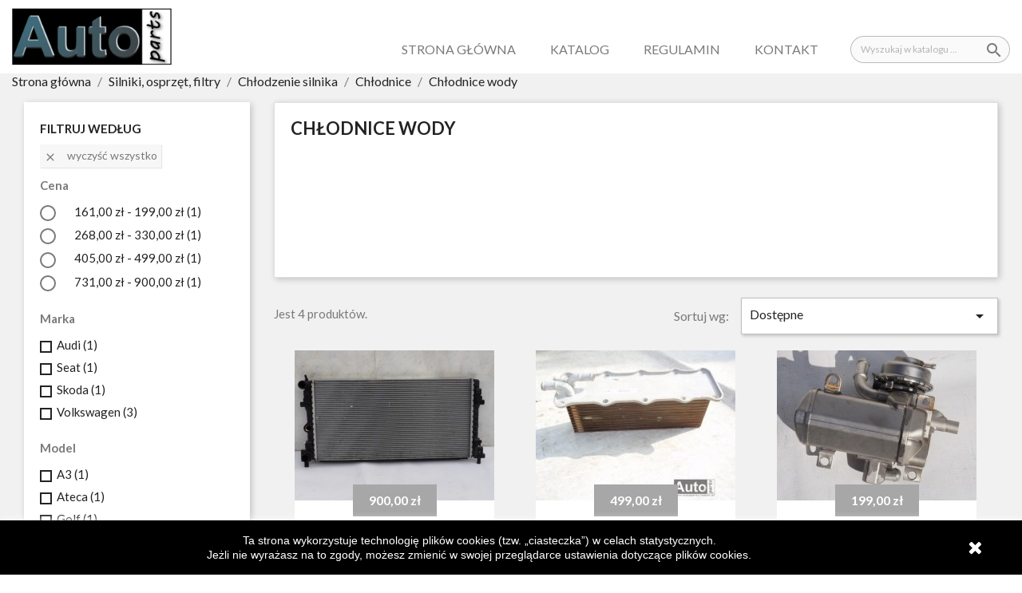

--- FILE ---
content_type: text/html; charset=utf-8
request_url: https://autoparts-radom.pl/299-chlodnice-wody
body_size: 20204
content:
<!doctype html>
<html lang="pl">

  <head>
    
      
  <meta charset="utf-8">


  <meta http-equiv="x-ua-compatible" content="ie=edge">



  <title>Chłodnice wody</title>
  <meta name="description" content="">
  <meta name="keywords" content="">
        <link rel="canonical" href="https://autoparts-radom.pl/299-chlodnice-wody">
    
                  <link rel="alternate" href="https://autoparts-radom.pl/299-chlodnice-wody" hreflang="pl">
        



  <meta name="viewport" content="width=device-width, initial-scale=1">



  <link rel="icon" type="image/vnd.microsoft.icon" href="/img/favicon.ico?1536862206">
  <link rel="shortcut icon" type="image/x-icon" href="/img/favicon.ico?1536862206">



    <link rel="stylesheet" href="https://autoparts-radom.pl/themes/classic/assets/css/theme.css" type="text/css" media="all">
  <link rel="stylesheet" href="https://autoparts-radom.pl/modules/verticalblockcategories/blockcategories.css" type="text/css" media="all">
  <link rel="stylesheet" href="https://autoparts-radom.pl/modules/bonsearch//views/css/bonsearch.css" type="text/css" media="all">
  <link rel="stylesheet" href="https://autoparts-radom.pl/modules/Allegro/views/css/front.css" type="text/css" media="all">
  <link rel="stylesheet" href="https://autoparts-radom.pl/modules/ps_imageslider/css/homeslider.css" type="text/css" media="all">
  <link rel="stylesheet" href="https://autoparts-radom.pl/themes/classic/assets/css/custom.css" type="text/css" media="all">




  

  <script type="text/javascript">
        var prestashop = {"cart":{"products":[],"totals":{"total":{"type":"total","label":"Razem","amount":0,"value":"0,00\u00a0z\u0142"},"total_including_tax":{"type":"total","label":"Suma (brutto)","amount":0,"value":"0,00\u00a0z\u0142"},"total_excluding_tax":{"type":"total","label":"Suma (netto)","amount":0,"value":"0,00\u00a0z\u0142"}},"subtotals":{"products":{"type":"products","label":"Produkty","amount":0,"value":"0,00\u00a0z\u0142"},"discounts":null,"shipping":{"type":"shipping","label":"Wysy\u0142ka","amount":0,"value":"Za darmo!"},"tax":null},"products_count":0,"summary_string":"0 sztuk","vouchers":{"allowed":0,"added":[]},"discounts":[],"minimalPurchase":0,"minimalPurchaseRequired":""},"currency":{"name":"z\u0142oty polski","iso_code":"PLN","iso_code_num":"985","sign":"z\u0142"},"customer":{"lastname":null,"firstname":null,"email":null,"birthday":null,"newsletter":null,"newsletter_date_add":null,"optin":null,"website":null,"company":null,"siret":null,"ape":null,"is_logged":false,"gender":{"type":null,"name":null},"addresses":[]},"language":{"name":"Polski (Polish)","iso_code":"pl","locale":"pl-PL","language_code":"pl","is_rtl":"0","date_format_lite":"Y-m-d","date_format_full":"Y-m-d H:i:s","id":1},"page":{"title":"","canonical":"https:\/\/autoparts-radom.pl\/299-chlodnice-wody","meta":{"title":"Ch\u0142odnice wody","description":"","keywords":"","robots":"index"},"page_name":"category","body_classes":{"lang-pl":true,"lang-rtl":false,"country-PL":true,"currency-PLN":true,"layout-left-column":true,"page-category":true,"tax-display-enabled":true,"category-id-299":true,"category-Ch\u0142odnice wody":true,"category-id-parent-211":true,"category-depth-level-5":true},"admin_notifications":[]},"shop":{"name":"AutoParts - cz\u0119\u015bci samochodowe ","logo":"\/img\/autoparts-radompl-logo-1536861848.jpg","stores_icon":"\/img\/logo_stores.png","favicon":"\/img\/favicon.ico"},"urls":{"base_url":"https:\/\/autoparts-radom.pl\/","current_url":"https:\/\/autoparts-radom.pl\/299-chlodnice-wody","shop_domain_url":"https:\/\/autoparts-radom.pl","img_ps_url":"https:\/\/autoparts-radom.pl\/img\/","img_cat_url":"https:\/\/autoparts-radom.pl\/img\/c\/","img_lang_url":"https:\/\/autoparts-radom.pl\/img\/l\/","img_prod_url":"https:\/\/autoparts-radom.pl\/img\/p\/","img_manu_url":"https:\/\/autoparts-radom.pl\/img\/m\/","img_sup_url":"https:\/\/autoparts-radom.pl\/img\/su\/","img_ship_url":"https:\/\/autoparts-radom.pl\/img\/s\/","img_store_url":"https:\/\/autoparts-radom.pl\/img\/st\/","img_col_url":"https:\/\/autoparts-radom.pl\/img\/co\/","img_url":"https:\/\/autoparts-radom.pl\/themes\/classic\/assets\/img\/","css_url":"https:\/\/autoparts-radom.pl\/themes\/classic\/assets\/css\/","js_url":"https:\/\/autoparts-radom.pl\/themes\/classic\/assets\/js\/","pic_url":"https:\/\/autoparts-radom.pl\/upload\/","pages":{"address":"https:\/\/autoparts-radom.pl\/adres","addresses":"https:\/\/autoparts-radom.pl\/adresy","authentication":"https:\/\/autoparts-radom.pl\/logowanie","cart":"https:\/\/autoparts-radom.pl\/koszyk","category":"https:\/\/autoparts-radom.pl\/index.php?controller=category","cms":"https:\/\/autoparts-radom.pl\/index.php?controller=cms","contact":"https:\/\/autoparts-radom.pl\/kontakt","discount":"https:\/\/autoparts-radom.pl\/rabaty","guest_tracking":"https:\/\/autoparts-radom.pl\/sledzenie-zamowien-gosci","history":"https:\/\/autoparts-radom.pl\/historia-zamowien","identity":"https:\/\/autoparts-radom.pl\/dane-osobiste","index":"https:\/\/autoparts-radom.pl\/","my_account":"https:\/\/autoparts-radom.pl\/moje-konto","order_confirmation":"https:\/\/autoparts-radom.pl\/potwierdzenie-zamowienia","order_detail":"https:\/\/autoparts-radom.pl\/index.php?controller=order-detail","order_follow":"https:\/\/autoparts-radom.pl\/sledzenie-zamowienia","order":"https:\/\/autoparts-radom.pl\/zam\u00f3wienie","order_return":"https:\/\/autoparts-radom.pl\/index.php?controller=order-return","order_slip":"https:\/\/autoparts-radom.pl\/potwierdzenie-zwrotu","pagenotfound":"https:\/\/autoparts-radom.pl\/nie-znaleziono-strony","password":"https:\/\/autoparts-radom.pl\/odzyskiwanie-hasla","pdf_invoice":"https:\/\/autoparts-radom.pl\/index.php?controller=pdf-invoice","pdf_order_return":"https:\/\/autoparts-radom.pl\/index.php?controller=pdf-order-return","pdf_order_slip":"https:\/\/autoparts-radom.pl\/index.php?controller=pdf-order-slip","prices_drop":"https:\/\/autoparts-radom.pl\/promocje","product":"https:\/\/autoparts-radom.pl\/index.php?controller=product","search":"https:\/\/autoparts-radom.pl\/szukaj","sitemap":"https:\/\/autoparts-radom.pl\/Mapa strony","stores":"https:\/\/autoparts-radom.pl\/nasze-sklepy","supplier":"https:\/\/autoparts-radom.pl\/dostawcy","register":"https:\/\/autoparts-radom.pl\/logowanie?create_account=1","order_login":"https:\/\/autoparts-radom.pl\/zam\u00f3wienie?login=1"},"alternative_langs":{"pl":"https:\/\/autoparts-radom.pl\/299-chlodnice-wody"},"theme_assets":"\/themes\/classic\/assets\/","actions":{"logout":"https:\/\/autoparts-radom.pl\/?mylogout="},"no_picture_image":{"bySize":{"home_default":{"url":"https:\/\/autoparts-radom.pl\/img\/p\/pl-default-home_default.jpg","width":250,"height":188},"medium_default":{"url":"https:\/\/autoparts-radom.pl\/img\/p\/pl-default-medium_default.jpg","width":452,"height":339},"large_default":{"url":"https:\/\/autoparts-radom.pl\/img\/p\/pl-default-large_default.jpg","width":1024,"height":768}},"small":{"url":"https:\/\/autoparts-radom.pl\/img\/p\/pl-default-home_default.jpg","width":250,"height":188},"medium":{"url":"https:\/\/autoparts-radom.pl\/img\/p\/pl-default-medium_default.jpg","width":452,"height":339},"large":{"url":"https:\/\/autoparts-radom.pl\/img\/p\/pl-default-large_default.jpg","width":1024,"height":768},"legend":""}},"configuration":{"display_taxes_label":true,"is_catalog":true,"show_prices":true,"opt_in":{"partner":false},"quantity_discount":{"type":"discount","label":"Rabat"},"voucher_enabled":0,"return_enabled":0},"field_required":[],"breadcrumb":{"links":[{"title":"Strona g\u0142\u00f3wna","url":"https:\/\/autoparts-radom.pl\/"},{"title":"Silniki, osprz\u0119t, filtry","url":"https:\/\/autoparts-radom.pl\/36-silniki-osprzet-filtry"},{"title":"Ch\u0142odzenie silnika","url":"https:\/\/autoparts-radom.pl\/38-chlodzenie-silnika"},{"title":"Ch\u0142odnice","url":"https:\/\/autoparts-radom.pl\/211-chlodnice"},{"title":"Ch\u0142odnice wody","url":"https:\/\/autoparts-radom.pl\/299-chlodnice-wody"}],"count":5},"link":{"protocol_link":"https:\/\/","protocol_content":"https:\/\/"},"time":1768658052,"static_token":"52aa0b5bd651e08c34b80429572964c1","token":"85eb6872cf5bf1437e5b40ca0523b4cc"};
      </script>



  <script>
    
    function setcook() {
        var nazwa = 'cookie_ue';
        var wartosc = '1';
        var expire = new Date();
        expire.setMonth(expire.getMonth() + 12);
        document.cookie = nazwa + "=" + escape(wartosc) + ";path=/;" + ((expire == null) ? "" : ("; expires=" + expire.toGMTString()))
    }

    
        

    
        
        function closeUeNotify() {
                        $('#cookieNotice').animate(
                    {bottom: '-200px'},
                    2500, function () {
                        $('#cookieNotice').hide();
                    });
            setcook();
                    }
    
        
    
</script>
<style>
    
    .closeFontAwesome:before {
        content: "\f00d";
        font-family: "FontAwesome";
        display: inline-block;
        font-size: 23px;
        line-height: 23px;
        color: #FFFFFF;
        padding-right: 15px;
        cursor: pointer;
    }

    .closeButtonNormal {
         display: block; 
        text-align: center;
        padding: 2px 5px;
        border-radius: 2px;
        color: #FFFFFF;
        background: #FFFFFF;
        cursor: pointer;
    }

    #cookieNotice p {
        margin: 0px;
        padding: 0px;
    }


    #cookieNoticeContent {
        
                    padding:15px;
                
    }

    
</style>
    <link href="//maxcdn.bootstrapcdn.com/font-awesome/4.6.3/css/font-awesome.min.css" rel="stylesheet" type="text/css"/>
<div id="cookieNotice" style=" width: 100%; position: fixed; bottom:0px; box-shadow: 0px 0 10px 0 #FFFFFF; background: #000000; z-index: 9999; font-size: 14px; line-height: 1.3em; font-family: arial; left: 0px; text-align:center; color:#FFF; opacity: 1 ">
    <div id="cookieNoticeContent" style="position:relative; margin:auto; width:100%; display:block;">
        <table style="width:100%;">
            <tr>
                        <td style="text-align:center;">
                <span>Ta strona wykorzystuje technologię plików cookies (tzw. „ciasteczka”) w celach statystycznych.</span><br /><span>Jeżli nie wyrażasz na to zgody, możesz zmienić w swojej przeglądarce ustawienia dotyczące plików cookies.</span>
            </td>
                            <td style="width:80px; vertical-align:middle; padding-right:20px; text-align:right;">
                                            <span class="closeFontAwesome" onclick="closeUeNotify()"></span>
                                    </td>
                        </tr>
            <tr>
                            </tr>
        </table>
    </div>
</div>
<script type="text/javascript">
	(window.gaDevIds=window.gaDevIds||[]).push('d6YPbH');
	(function(i,s,o,g,r,a,m){i['GoogleAnalyticsObject']=r;i[r]=i[r]||function(){
	(i[r].q=i[r].q||[]).push(arguments)},i[r].l=1*new Date();a=s.createElement(o),
	m=s.getElementsByTagName(o)[0];a.async=1;a.src=g;m.parentNode.insertBefore(a,m)
	})(window,document,'script','https://www.google-analytics.com/analytics.js','ga');

            ga('create', 'UA-150918511-1', 'auto');
                
    ga('require', 'ec');
</script>





    
  </head>

  <body id="category" class="lang-pl country-pl currency-pln layout-left-column page-category tax-display-enabled category-id-299 category-chlodnice-wody category-id-parent-211 category-depth-level-5">

    
      <div class="col-lg-8 col-xs links">
  <div class="row">
    <!-- <pre>
  array(0) {
}

</pre> -->
  </div>
</div>
    

    <main>
      
              

      <header id="header">
        
          
  <div class="header-banner">
    
  </div>



  <nav class="header-nav">
    <div class="container">
      <div class="row">
        <div class="hidden-sm-down">
          <div class="col-md-5 col-xs-12">
            <div id="_desktop_contact_link">
  <div id="contact-link">
                Zadzwoń do nas: <span>512 857 546</span>
      </div>
</div>

          </div>
          <div class="col-md-7 right-nav">
              
          </div>
        </div>
        <div class="hidden-md-up text-sm-center mobile">
          <div class="float-xs-left" id="menu-icon">
            <i class="material-icons d-inline">&#xE5D2;</i>
          </div>
          <div class="float-xs-right" id="_mobile_cart"></div>
          <div class="float-xs-right" id="_mobile_user_info"></div>
          <div class="top-logo" id="_mobile_logo"></div>
          <div class="clearfix"></div>
        </div>
      </div>
    </div>
  </nav>



  <div class="header-top">
    <div class="container">
       <div class="row">
        <div class="col-md-3 hidden-sm-down" id="_desktop_logo">
                            <a href="https://autoparts-radom.pl/">
                  <img class="logo img-responsive" src="/img/autoparts-radompl-logo-1536861848.jpg" alt="AutoParts - części samochodowe ">
                </a>
                    </div>
        <div class="col-md-9 col-sm-12 position-static">
          <div style="clear:both"></div>
<div id="search_widget" class="col-lg-4 col-md-5 col-xs-12 search-widget" data-search-controller-url="https://autoparts-radom.pl/szukaj">
    <div class="wrap_search_widget">
        <form method="get" action="https://autoparts-radom.pl/szukaj" id="searchbox">
            <input type="hidden" name="controller" value="search" />
            <input type="text" id="input_search" name="search_query" placeholder="Wyszukaj w katalogu ..." class="ui-autocomplete-input" autocomplete="off" />
            <button type="submit" id="submit-search">
                <i class="material-icons search"></i>
                <span class="hidden-xl-down">Search</span>
            </button>
        </form>
        <div id="search_popup"><div class="filler"></div></div>
    </div>
</div>


<div class="menu js-top-menu position-static hidden-sm-down" id="_desktop_top_menu">
    
          <ul class="top-menu" id="top-menu" data-depth="0">
                    <li class="link" id="lnk-strona-glowna">
                          <a
                class="dropdown-item"
                href="https://autoparts-radom.pl" data-depth="0"
                              >
                                <!-- <img src=""> -->
                Strona główna              </a>
                          </li>
                    <li class="category" id="category-2">
                          <a
                class="dropdown-item"
                href="https://autoparts-radom.pl/" data-depth="0"
                              >
                                                                      <span class="float-xs-right hidden-md-up">
                    <span data-target="#top_sub_menu_40683" data-toggle="collapse" class="navbar-toggler collapse-icons">
                      <i class="material-icons add">&#xE313;</i>
                      <i class="material-icons remove">&#xE316;</i>
                    </span>
                  </span>
                                <!-- <img src=""> -->
                Katalog<span class="podkategoria"></span>              </a>
                            <div  class="popover sub-menu js-sub-menu collapse" id="top_sub_menu_40683">
                
          <ul class="top-menu"  data-depth="1">
                    <li class="category" id="category-12">
                          <a
                class="dropdown-item dropdown-submenu"
                href="https://autoparts-radom.pl/12-czesci-karoserii" data-depth="1"
                              >
                                                                      <span class="float-xs-right hidden-md-up">
                    <span data-target="#top_sub_menu_24043" data-toggle="collapse" class="navbar-toggler collapse-icons">
                      <i class="material-icons add">&#xE313;</i>
                      <i class="material-icons remove">&#xE316;</i>
                    </span>
                  </span>
                                <!-- <img src=""> -->
                Części karoserii<span class="podkategoria"></span>              </a>
                            <div  class="collapse" id="top_sub_menu_24043">
                
          <ul class="top-menu"  data-depth="2">
                    <li class="category" id="category-65">
                          <a
                class="dropdown-item"
                href="https://autoparts-radom.pl/65-blotniki" data-depth="2"
                              >
                                                                      <span class="float-xs-right hidden-md-up">
                    <span data-target="#top_sub_menu_91710" data-toggle="collapse" class="navbar-toggler collapse-icons">
                      <i class="material-icons add">&#xE313;</i>
                      <i class="material-icons remove">&#xE316;</i>
                    </span>
                  </span>
                                <!-- <img src=""> -->
                Błotniki<span class="podkategoria"></span>              </a>
                            <div  class="collapse" id="top_sub_menu_91710">
                
          <ul class="top-menu"  data-depth="3">
                    <li class="category" id="category-240">
                          <a
                class="dropdown-item"
                href="https://autoparts-radom.pl/240-blotniki" data-depth="3"
                              >
                                <!-- <img src=""> -->
                Błotniki              </a>
                          </li>
                    <li class="category" id="category-66">
                          <a
                class="dropdown-item"
                href="https://autoparts-radom.pl/66-elementy-mocujace" data-depth="3"
                              >
                                <!-- <img src=""> -->
                Elementy mocujące              </a>
                          </li>
                    <li class="category" id="category-218">
                          <a
                class="dropdown-item"
                href="https://autoparts-radom.pl/218-listwy-nakladki" data-depth="3"
                              >
                                <!-- <img src=""> -->
                Listwy  nakładki              </a>
                          </li>
                    <li class="category" id="category-73">
                          <a
                class="dropdown-item"
                href="https://autoparts-radom.pl/73-wygluszenie" data-depth="3"
                              >
                                <!-- <img src=""> -->
                Wygłuszenie              </a>
                          </li>
                    <li class="category" id="category-312">
                          <a
                class="dropdown-item"
                href="https://autoparts-radom.pl/312-pozostale" data-depth="3"
                              >
                                <!-- <img src=""> -->
                Pozostałe              </a>
                          </li>
              </ul>
    
              </div>
                          </li>
                    <li class="category" id="category-151">
                          <a
                class="dropdown-item"
                href="https://autoparts-radom.pl/151-dachy" data-depth="2"
                              >
                                                                      <span class="float-xs-right hidden-md-up">
                    <span data-target="#top_sub_menu_28204" data-toggle="collapse" class="navbar-toggler collapse-icons">
                      <i class="material-icons add">&#xE313;</i>
                      <i class="material-icons remove">&#xE316;</i>
                    </span>
                  </span>
                                <!-- <img src=""> -->
                Dachy<span class="podkategoria"></span>              </a>
                            <div  class="collapse" id="top_sub_menu_28204">
                
          <ul class="top-menu"  data-depth="3">
                    <li class="category" id="category-152">
                          <a
                class="dropdown-item"
                href="https://autoparts-radom.pl/152-dachy" data-depth="3"
                              >
                                <!-- <img src=""> -->
                Dachy              </a>
                          </li>
                    <li class="category" id="category-266">
                          <a
                class="dropdown-item"
                href="https://autoparts-radom.pl/266-listwy-zaslepki" data-depth="3"
                              >
                                <!-- <img src=""> -->
                Listwy  zaślepki              </a>
                          </li>
                    <li class="category" id="category-165">
                          <a
                class="dropdown-item"
                href="https://autoparts-radom.pl/165-relingi-dachowe" data-depth="3"
                              >
                                <!-- <img src=""> -->
                Relingi dachowe              </a>
                          </li>
              </ul>
    
              </div>
                          </li>
                    <li class="category" id="category-24">
                          <a
                class="dropdown-item"
                href="https://autoparts-radom.pl/24-drzwi" data-depth="2"
                              >
                                                                      <span class="float-xs-right hidden-md-up">
                    <span data-target="#top_sub_menu_64911" data-toggle="collapse" class="navbar-toggler collapse-icons">
                      <i class="material-icons add">&#xE313;</i>
                      <i class="material-icons remove">&#xE316;</i>
                    </span>
                  </span>
                                <!-- <img src=""> -->
                Drzwi<span class="podkategoria"></span>              </a>
                            <div  class="collapse" id="top_sub_menu_64911">
                
          <ul class="top-menu"  data-depth="3">
                    <li class="category" id="category-72">
                          <a
                class="dropdown-item"
                href="https://autoparts-radom.pl/72-drzwi" data-depth="3"
                              >
                                <!-- <img src=""> -->
                Drzwi              </a>
                          </li>
                    <li class="category" id="category-328">
                          <a
                class="dropdown-item"
                href="https://autoparts-radom.pl/328-elementy-mocujace" data-depth="3"
                              >
                                <!-- <img src=""> -->
                Elementy mocujące              </a>
                          </li>
                    <li class="category" id="category-25">
                          <a
                class="dropdown-item"
                href="https://autoparts-radom.pl/25-klamki-zewnetrzne" data-depth="3"
                              >
                                <!-- <img src=""> -->
                Klamki zewnętrzne              </a>
                          </li>
                    <li class="category" id="category-171">
                          <a
                class="dropdown-item"
                href="https://autoparts-radom.pl/171-listwy" data-depth="3"
                              >
                                <!-- <img src=""> -->
                Listwy              </a>
                          </li>
                    <li class="category" id="category-74">
                          <a
                class="dropdown-item"
                href="https://autoparts-radom.pl/74-ograniczniki" data-depth="3"
                              >
                                <!-- <img src=""> -->
                Ograniczniki              </a>
                          </li>
                    <li class="category" id="category-26">
                          <a
                class="dropdown-item"
                href="https://autoparts-radom.pl/26-rygle" data-depth="3"
                              >
                                <!-- <img src=""> -->
                Rygle              </a>
                          </li>
                    <li class="category" id="category-63">
                          <a
                class="dropdown-item"
                href="https://autoparts-radom.pl/63-uszczelki" data-depth="3"
                              >
                                <!-- <img src=""> -->
                Uszczelki              </a>
                          </li>
                    <li class="category" id="category-317">
                          <a
                class="dropdown-item"
                href="https://autoparts-radom.pl/317-wkladki-zamka" data-depth="3"
                              >
                                <!-- <img src=""> -->
                Wkładki zamka              </a>
                          </li>
                    <li class="category" id="category-170">
                          <a
                class="dropdown-item"
                href="https://autoparts-radom.pl/170-zamki" data-depth="3"
                              >
                                <!-- <img src=""> -->
                Zamki              </a>
                          </li>
                    <li class="category" id="category-88">
                          <a
                class="dropdown-item"
                href="https://autoparts-radom.pl/88-zawiasy" data-depth="3"
                              >
                                <!-- <img src=""> -->
                Zawiasy              </a>
                          </li>
                    <li class="category" id="category-86">
                          <a
                class="dropdown-item"
                href="https://autoparts-radom.pl/86-pozostale" data-depth="3"
                              >
                                <!-- <img src=""> -->
                Pozostałe              </a>
                          </li>
                    <li class="category" id="category-401">
                          <a
                class="dropdown-item"
                href="https://autoparts-radom.pl/401-ciegna" data-depth="3"
                              >
                                <!-- <img src=""> -->
                Cięgna              </a>
                          </li>
              </ul>
    
              </div>
                          </li>
                    <li class="category" id="category-68">
                          <a
                class="dropdown-item"
                href="https://autoparts-radom.pl/68-klapki-wlewu-paliwa" data-depth="2"
                              >
                                                                      <span class="float-xs-right hidden-md-up">
                    <span data-target="#top_sub_menu_51447" data-toggle="collapse" class="navbar-toggler collapse-icons">
                      <i class="material-icons add">&#xE313;</i>
                      <i class="material-icons remove">&#xE316;</i>
                    </span>
                  </span>
                                <!-- <img src=""> -->
                Klapki wlewu paliwa<span class="podkategoria"></span>              </a>
                            <div  class="collapse" id="top_sub_menu_51447">
                
          <ul class="top-menu"  data-depth="3">
                    <li class="category" id="category-69">
                          <a
                class="dropdown-item"
                href="https://autoparts-radom.pl/69-klapki" data-depth="3"
                              >
                                <!-- <img src=""> -->
                Klapki              </a>
                          </li>
                    <li class="category" id="category-276">
                          <a
                class="dropdown-item"
                href="https://autoparts-radom.pl/276-zamki-i-silowniki" data-depth="3"
                              >
                                <!-- <img src=""> -->
                Zamki i siłowniki              </a>
                          </li>
              </ul>
    
              </div>
                          </li>
                    <li class="category" id="category-90">
                          <a
                class="dropdown-item"
                href="https://autoparts-radom.pl/90-klapy-bagaznika" data-depth="2"
                              >
                                                                      <span class="float-xs-right hidden-md-up">
                    <span data-target="#top_sub_menu_22481" data-toggle="collapse" class="navbar-toggler collapse-icons">
                      <i class="material-icons add">&#xE313;</i>
                      <i class="material-icons remove">&#xE316;</i>
                    </span>
                  </span>
                                <!-- <img src=""> -->
                Klapy bagażnika<span class="podkategoria"></span>              </a>
                            <div  class="collapse" id="top_sub_menu_22481">
                
          <ul class="top-menu"  data-depth="3">
                    <li class="category" id="category-295">
                          <a
                class="dropdown-item"
                href="https://autoparts-radom.pl/295-ciegna" data-depth="3"
                              >
                                <!-- <img src=""> -->
                Cięgna              </a>
                          </li>
                    <li class="category" id="category-340">
                          <a
                class="dropdown-item"
                href="https://autoparts-radom.pl/340-klamki" data-depth="3"
                              >
                                <!-- <img src=""> -->
                Klamki              </a>
                          </li>
                    <li class="category" id="category-379">
                          <a
                class="dropdown-item"
                href="https://autoparts-radom.pl/379-klapy-bagaznika" data-depth="3"
                              >
                                <!-- <img src=""> -->
                Klapy bagażnika              </a>
                          </li>
                    <li class="category" id="category-91">
                          <a
                class="dropdown-item"
                href="https://autoparts-radom.pl/91-rygle" data-depth="3"
                              >
                                <!-- <img src=""> -->
                Rygle              </a>
                          </li>
                    <li class="category" id="category-164">
                          <a
                class="dropdown-item"
                href="https://autoparts-radom.pl/164-silowniki" data-depth="3"
                              >
                                <!-- <img src=""> -->
                Siłowniki              </a>
                          </li>
                    <li class="category" id="category-255">
                          <a
                class="dropdown-item"
                href="https://autoparts-radom.pl/255-uszczelki" data-depth="3"
                              >
                                <!-- <img src=""> -->
                Uszczelki              </a>
                          </li>
                    <li class="category" id="category-362">
                          <a
                class="dropdown-item"
                href="https://autoparts-radom.pl/362-zamki" data-depth="3"
                              >
                                <!-- <img src=""> -->
                Zamki              </a>
                          </li>
                    <li class="category" id="category-245">
                          <a
                class="dropdown-item"
                href="https://autoparts-radom.pl/245-zawiasy" data-depth="3"
                              >
                                <!-- <img src=""> -->
                Zawiasy              </a>
                          </li>
              </ul>
    
              </div>
                          </li>
                    <li class="category" id="category-35">
                          <a
                class="dropdown-item"
                href="https://autoparts-radom.pl/35-listwy-progowe-nakladki" data-depth="2"
                              >
                                <!-- <img src=""> -->
                Listwy progowe, nakładki              </a>
                          </li>
                    <li class="category" id="category-13">
                          <a
                class="dropdown-item"
                href="https://autoparts-radom.pl/13-lusterka-zewnetrzne" data-depth="2"
                              >
                                                                      <span class="float-xs-right hidden-md-up">
                    <span data-target="#top_sub_menu_46851" data-toggle="collapse" class="navbar-toggler collapse-icons">
                      <i class="material-icons add">&#xE313;</i>
                      <i class="material-icons remove">&#xE316;</i>
                    </span>
                  </span>
                                <!-- <img src=""> -->
                Lusterka zewnętrzne<span class="podkategoria"></span>              </a>
                            <div  class="collapse" id="top_sub_menu_46851">
                
          <ul class="top-menu"  data-depth="3">
                    <li class="category" id="category-227">
                          <a
                class="dropdown-item"
                href="https://autoparts-radom.pl/227-kompletne" data-depth="3"
                              >
                                <!-- <img src=""> -->
                Kompletne              </a>
                          </li>
                    <li class="category" id="category-14">
                          <a
                class="dropdown-item"
                href="https://autoparts-radom.pl/14-pozostale" data-depth="3"
                              >
                                <!-- <img src=""> -->
                Pozostałe              </a>
                          </li>
                    <li class="category" id="category-408">
                          <a
                class="dropdown-item"
                href="https://autoparts-radom.pl/408-obudowy" data-depth="3"
                              >
                                <!-- <img src=""> -->
                Obudowy              </a>
                          </li>
                    <li class="category" id="category-409">
                          <a
                class="dropdown-item"
                href="https://autoparts-radom.pl/409-wklady" data-depth="3"
                              >
                                <!-- <img src=""> -->
                Wkłady              </a>
                          </li>
              </ul>
    
              </div>
                          </li>
                    <li class="category" id="category-55">
                          <a
                class="dropdown-item"
                href="https://autoparts-radom.pl/55-maski" data-depth="2"
                              >
                                                                      <span class="float-xs-right hidden-md-up">
                    <span data-target="#top_sub_menu_44703" data-toggle="collapse" class="navbar-toggler collapse-icons">
                      <i class="material-icons add">&#xE313;</i>
                      <i class="material-icons remove">&#xE316;</i>
                    </span>
                  </span>
                                <!-- <img src=""> -->
                Maski<span class="podkategoria"></span>              </a>
                            <div  class="collapse" id="top_sub_menu_44703">
                
          <ul class="top-menu"  data-depth="3">
                    <li class="category" id="category-147">
                          <a
                class="dropdown-item"
                href="https://autoparts-radom.pl/147-ciegna" data-depth="3"
                              >
                                <!-- <img src=""> -->
                Cięgna              </a>
                          </li>
                    <li class="category" id="category-382">
                          <a
                class="dropdown-item"
                href="https://autoparts-radom.pl/382-maski" data-depth="3"
                              >
                                <!-- <img src=""> -->
                Maski              </a>
                          </li>
                    <li class="category" id="category-262">
                          <a
                class="dropdown-item"
                href="https://autoparts-radom.pl/262-silowniki" data-depth="3"
                              >
                                <!-- <img src=""> -->
                Siłowniki              </a>
                          </li>
                    <li class="category" id="category-217">
                          <a
                class="dropdown-item"
                href="https://autoparts-radom.pl/217-uszczelki" data-depth="3"
                              >
                                <!-- <img src=""> -->
                Uszczelki              </a>
                          </li>
                    <li class="category" id="category-56">
                          <a
                class="dropdown-item"
                href="https://autoparts-radom.pl/56-wygluszenie" data-depth="3"
                              >
                                <!-- <img src=""> -->
                Wygłuszenie              </a>
                          </li>
                    <li class="category" id="category-220">
                          <a
                class="dropdown-item"
                href="https://autoparts-radom.pl/220-zawiasy" data-depth="3"
                              >
                                <!-- <img src=""> -->
                Zawiasy              </a>
                          </li>
              </ul>
    
              </div>
                          </li>
                    <li class="category" id="category-167">
                          <a
                class="dropdown-item"
                href="https://autoparts-radom.pl/167-nadkola" data-depth="2"
                              >
                                <!-- <img src=""> -->
                Nadkola              </a>
                          </li>
                    <li class="category" id="category-190">
                          <a
                class="dropdown-item"
                href="https://autoparts-radom.pl/190-oswietlenie" data-depth="2"
                              >
                                                                      <span class="float-xs-right hidden-md-up">
                    <span data-target="#top_sub_menu_71118" data-toggle="collapse" class="navbar-toggler collapse-icons">
                      <i class="material-icons add">&#xE313;</i>
                      <i class="material-icons remove">&#xE316;</i>
                    </span>
                  </span>
                                <!-- <img src=""> -->
                Oświetlenie<span class="podkategoria"></span>              </a>
                            <div  class="collapse" id="top_sub_menu_71118">
                
          <ul class="top-menu"  data-depth="3">
                    <li class="category" id="category-394">
                          <a
                class="dropdown-item"
                href="https://autoparts-radom.pl/394-lampy-przednie" data-depth="3"
                              >
                                <!-- <img src=""> -->
                Lampy przednie              </a>
                          </li>
                    <li class="category" id="category-285">
                          <a
                class="dropdown-item"
                href="https://autoparts-radom.pl/285-lampy-tylne" data-depth="3"
                              >
                                <!-- <img src=""> -->
                Lampy tylne              </a>
                          </li>
                    <li class="category" id="category-265">
                          <a
                class="dropdown-item"
                href="https://autoparts-radom.pl/265-odblaski" data-depth="3"
                              >
                                <!-- <img src=""> -->
                Odblaski              </a>
                          </li>
                    <li class="category" id="category-357">
                          <a
                class="dropdown-item"
                href="https://autoparts-radom.pl/357-silniczki-regulacji" data-depth="3"
                              >
                                <!-- <img src=""> -->
                Silniczki regulacji              </a>
                          </li>
                    <li class="category" id="category-231">
                          <a
                class="dropdown-item"
                href="https://autoparts-radom.pl/231-sterowniki-swiatel" data-depth="3"
                              >
                                <!-- <img src=""> -->
                Sterowniki świateł              </a>
                          </li>
                    <li class="category" id="category-380">
                          <a
                class="dropdown-item"
                href="https://autoparts-radom.pl/380-swiatla-stop" data-depth="3"
                              >
                                <!-- <img src=""> -->
                Światła stop              </a>
                          </li>
                    <li class="category" id="category-303">
                          <a
                class="dropdown-item"
                href="https://autoparts-radom.pl/303-pozostale" data-depth="3"
                              >
                                <!-- <img src=""> -->
                Pozostałe              </a>
                          </li>
              </ul>
    
              </div>
                          </li>
                    <li class="category" id="category-293">
                          <a
                class="dropdown-item"
                href="https://autoparts-radom.pl/293-pasy-przednie" data-depth="2"
                              >
                                <!-- <img src=""> -->
                Pasy przednie              </a>
                          </li>
                    <li class="category" id="category-54">
                          <a
                class="dropdown-item"
                href="https://autoparts-radom.pl/54-podszybia" data-depth="2"
                              >
                                <!-- <img src=""> -->
                Podszybia              </a>
                          </li>
                    <li class="category" id="category-398">
                          <a
                class="dropdown-item"
                href="https://autoparts-radom.pl/398-spoilery" data-depth="2"
                              >
                                <!-- <img src=""> -->
                Spoilery              </a>
                          </li>
                    <li class="category" id="category-47">
                          <a
                class="dropdown-item"
                href="https://autoparts-radom.pl/47-szyby" data-depth="2"
                              >
                                                                      <span class="float-xs-right hidden-md-up">
                    <span data-target="#top_sub_menu_27752" data-toggle="collapse" class="navbar-toggler collapse-icons">
                      <i class="material-icons add">&#xE313;</i>
                      <i class="material-icons remove">&#xE316;</i>
                    </span>
                  </span>
                                <!-- <img src=""> -->
                Szyby<span class="podkategoria"></span>              </a>
                            <div  class="collapse" id="top_sub_menu_27752">
                
          <ul class="top-menu"  data-depth="3">
                    <li class="category" id="category-174">
                          <a
                class="dropdown-item"
                href="https://autoparts-radom.pl/174-boczne-drzwi" data-depth="3"
                              >
                                <!-- <img src=""> -->
                Boczne (drzwi)              </a>
                          </li>
                    <li class="category" id="category-277">
                          <a
                class="dropdown-item"
                href="https://autoparts-radom.pl/277-karoseryjne" data-depth="3"
                              >
                                <!-- <img src=""> -->
                Karoseryjne              </a>
                          </li>
                    <li class="category" id="category-256">
                          <a
                class="dropdown-item"
                href="https://autoparts-radom.pl/256-przednie" data-depth="3"
                              >
                                <!-- <img src=""> -->
                Przednie              </a>
                          </li>
                    <li class="category" id="category-298">
                          <a
                class="dropdown-item"
                href="https://autoparts-radom.pl/298-szyberdachy" data-depth="3"
                              >
                                <!-- <img src=""> -->
                Szyberdachy              </a>
                          </li>
                    <li class="category" id="category-48">
                          <a
                class="dropdown-item"
                href="https://autoparts-radom.pl/48-uszczelki-szyb" data-depth="3"
                              >
                                <!-- <img src=""> -->
                Uszczelki szyb              </a>
                          </li>
                    <li class="category" id="category-67">
                          <a
                class="dropdown-item"
                href="https://autoparts-radom.pl/67-pozostale" data-depth="3"
                              >
                                <!-- <img src=""> -->
                Pozostałe              </a>
                          </li>
              </ul>
    
              </div>
                          </li>
                    <li class="category" id="category-78">
                          <a
                class="dropdown-item"
                href="https://autoparts-radom.pl/78-wycieraczki-i-spryskiwacze" data-depth="2"
                              >
                                                                      <span class="float-xs-right hidden-md-up">
                    <span data-target="#top_sub_menu_19088" data-toggle="collapse" class="navbar-toggler collapse-icons">
                      <i class="material-icons add">&#xE313;</i>
                      <i class="material-icons remove">&#xE316;</i>
                    </span>
                  </span>
                                <!-- <img src=""> -->
                Wycieraczki i spryskiwacze<span class="podkategoria"></span>              </a>
                            <div  class="collapse" id="top_sub_menu_19088">
                
          <ul class="top-menu"  data-depth="3">
                    <li class="category" id="category-180">
                          <a
                class="dropdown-item"
                href="https://autoparts-radom.pl/180-czujniki-deszczu" data-depth="3"
                              >
                                <!-- <img src=""> -->
                Czujniki deszczu              </a>
                          </li>
                    <li class="category" id="category-142">
                          <a
                class="dropdown-item"
                href="https://autoparts-radom.pl/142-dysze-spryskiwaczy" data-depth="3"
                              >
                                <!-- <img src=""> -->
                Dysze spryskiwaczy              </a>
                          </li>
                    <li class="category" id="category-79">
                          <a
                class="dropdown-item"
                href="https://autoparts-radom.pl/79-mechanizmy-wycieraczek" data-depth="3"
                              >
                                <!-- <img src=""> -->
                Mechanizmy wycieraczek              </a>
                          </li>
                    <li class="category" id="category-263">
                          <a
                class="dropdown-item"
                href="https://autoparts-radom.pl/263-pompki-spryskiwaczy" data-depth="3"
                              >
                                <!-- <img src=""> -->
                Pompki spryskiwaczy              </a>
                          </li>
                    <li class="category" id="category-290">
                          <a
                class="dropdown-item"
                href="https://autoparts-radom.pl/290-ramiona-wycieraczek" data-depth="3"
                              >
                                <!-- <img src=""> -->
                Ramiona wycieraczek              </a>
                          </li>
                    <li class="category" id="category-229">
                          <a
                class="dropdown-item"
                href="https://autoparts-radom.pl/229-zbiorniki-plynu-do-spryskiwaczy" data-depth="3"
                              >
                                <!-- <img src=""> -->
                Zbiorniki płynu do spryskiwaczy              </a>
                          </li>
                    <li class="category" id="category-201">
                          <a
                class="dropdown-item"
                href="https://autoparts-radom.pl/201-pozostale" data-depth="3"
                              >
                                <!-- <img src=""> -->
                Pozostałe              </a>
                          </li>
              </ul>
    
              </div>
                          </li>
                    <li class="category" id="category-143">
                          <a
                class="dropdown-item"
                href="https://autoparts-radom.pl/143-zderzaki" data-depth="2"
                              >
                                                                      <span class="float-xs-right hidden-md-up">
                    <span data-target="#top_sub_menu_68457" data-toggle="collapse" class="navbar-toggler collapse-icons">
                      <i class="material-icons add">&#xE313;</i>
                      <i class="material-icons remove">&#xE316;</i>
                    </span>
                  </span>
                                <!-- <img src=""> -->
                Zderzaki<span class="podkategoria"></span>              </a>
                            <div  class="collapse" id="top_sub_menu_68457">
                
          <ul class="top-menu"  data-depth="3">
                    <li class="category" id="category-300">
                          <a
                class="dropdown-item"
                href="https://autoparts-radom.pl/300-absorbery" data-depth="3"
                              >
                                <!-- <img src=""> -->
                Absorbery              </a>
                          </li>
                    <li class="category" id="category-233">
                          <a
                class="dropdown-item"
                href="https://autoparts-radom.pl/233-atrapy-zaslepki" data-depth="3"
                              >
                                <!-- <img src=""> -->
                Atrapy  zaślepki              </a>
                          </li>
                    <li class="category" id="category-144">
                          <a
                class="dropdown-item"
                href="https://autoparts-radom.pl/144-elementy-mocujace" data-depth="3"
                              >
                                <!-- <img src=""> -->
                Elementy mocujące              </a>
                          </li>
                    <li class="category" id="category-305">
                          <a
                class="dropdown-item"
                href="https://autoparts-radom.pl/305-spoilery" data-depth="3"
                              >
                                <!-- <img src=""> -->
                Spoilery              </a>
                          </li>
                    <li class="category" id="category-246">
                          <a
                class="dropdown-item"
                href="https://autoparts-radom.pl/246-wzmocnienia-zderzakow-belki" data-depth="3"
                              >
                                <!-- <img src=""> -->
                Wzmocnienia zderzaków (belki)              </a>
                          </li>
                    <li class="category" id="category-280">
                          <a
                class="dropdown-item"
                href="https://autoparts-radom.pl/280-zderzaki" data-depth="3"
                              >
                                <!-- <img src=""> -->
                Zderzaki              </a>
                          </li>
              </ul>
    
              </div>
                          </li>
                    <li class="category" id="category-49">
                          <a
                class="dropdown-item"
                href="https://autoparts-radom.pl/49-pozostale" data-depth="2"
                              >
                                <!-- <img src=""> -->
                Pozostałe              </a>
                          </li>
                    <li class="category" id="category-399">
                          <a
                class="dropdown-item"
                href="https://autoparts-radom.pl/399-zestawy-czesci-blacharskich" data-depth="2"
                              >
                                <!-- <img src=""> -->
                Zestawy części blacharskich              </a>
                          </li>
              </ul>
    
              </div>
                          </li>
                    <li class="category" id="category-36">
                          <a
                class="dropdown-item dropdown-submenu"
                href="https://autoparts-radom.pl/36-silniki-osprzet-filtry" data-depth="1"
                              >
                                                                      <span class="float-xs-right hidden-md-up">
                    <span data-target="#top_sub_menu_11408" data-toggle="collapse" class="navbar-toggler collapse-icons">
                      <i class="material-icons add">&#xE313;</i>
                      <i class="material-icons remove">&#xE316;</i>
                    </span>
                  </span>
                                <!-- <img src=""> -->
                Silniki, osprzęt, filtry<span class="podkategoria"></span>              </a>
                            <div  class="collapse" id="top_sub_menu_11408">
                
          <ul class="top-menu"  data-depth="2">
                    <li class="category" id="category-323">
                          <a
                class="dropdown-item"
                href="https://autoparts-radom.pl/323-blok-silnika" data-depth="2"
                              >
                                                                      <span class="float-xs-right hidden-md-up">
                    <span data-target="#top_sub_menu_66207" data-toggle="collapse" class="navbar-toggler collapse-icons">
                      <i class="material-icons add">&#xE313;</i>
                      <i class="material-icons remove">&#xE316;</i>
                    </span>
                  </span>
                                <!-- <img src=""> -->
                Blok silnika<span class="podkategoria"></span>              </a>
                            <div  class="collapse" id="top_sub_menu_66207">
                
          <ul class="top-menu"  data-depth="3">
                    <li class="category" id="category-344">
                          <a
                class="dropdown-item"
                href="https://autoparts-radom.pl/344-czujniki-polozenia-walu-korbowego" data-depth="3"
                              >
                                <!-- <img src=""> -->
                Czujniki położenia wału korbowego              </a>
                          </li>
                    <li class="category" id="category-324">
                          <a
                class="dropdown-item"
                href="https://autoparts-radom.pl/324-odma" data-depth="3"
                              >
                                <!-- <img src=""> -->
                Odma              </a>
                          </li>
                    <li class="category" id="category-346">
                          <a
                class="dropdown-item"
                href="https://autoparts-radom.pl/346-pokrywy-zaworow" data-depth="3"
                              >
                                <!-- <img src=""> -->
                Pokrywy zaworów              </a>
                          </li>
                    <li class="category" id="category-374">
                          <a
                class="dropdown-item"
                href="https://autoparts-radom.pl/374-uszczelniacze-walu" data-depth="3"
                              >
                                <!-- <img src=""> -->
                Uszczelniacze wału              </a>
                          </li>
                    <li class="category" id="category-406">
                          <a
                class="dropdown-item"
                href="https://autoparts-radom.pl/406-glowice-cylindrow" data-depth="3"
                              >
                                                                      <span class="float-xs-right hidden-md-up">
                    <span data-target="#top_sub_menu_29658" data-toggle="collapse" class="navbar-toggler collapse-icons">
                      <i class="material-icons add">&#xE313;</i>
                      <i class="material-icons remove">&#xE316;</i>
                    </span>
                  </span>
                                <!-- <img src=""> -->
                Głowice cylindrów<span class="podkategoria"></span>              </a>
                            <div  class="collapse" id="top_sub_menu_29658">
                
          <ul class="top-menu"  data-depth="4">
                    <li class="category" id="category-407">
                          <a
                class="dropdown-item"
                href="https://autoparts-radom.pl/407-popychacze" data-depth="4"
                              >
                                <!-- <img src=""> -->
                Popychacze              </a>
                          </li>
                    <li class="category" id="category-411">
                          <a
                class="dropdown-item"
                href="https://autoparts-radom.pl/411-glowice" data-depth="4"
                              >
                                <!-- <img src=""> -->
                Głowice              </a>
                          </li>
              </ul>
    
              </div>
                          </li>
              </ul>
    
              </div>
                          </li>
                    <li class="category" id="category-38">
                          <a
                class="dropdown-item"
                href="https://autoparts-radom.pl/38-chlodzenie-silnika" data-depth="2"
                              >
                                                                      <span class="float-xs-right hidden-md-up">
                    <span data-target="#top_sub_menu_89982" data-toggle="collapse" class="navbar-toggler collapse-icons">
                      <i class="material-icons add">&#xE313;</i>
                      <i class="material-icons remove">&#xE316;</i>
                    </span>
                  </span>
                                <!-- <img src=""> -->
                Chłodzenie silnika<span class="podkategoria"></span>              </a>
                            <div  class="collapse" id="top_sub_menu_89982">
                
          <ul class="top-menu"  data-depth="3">
                    <li class="category" id="category-211">
                          <a
                class="dropdown-item"
                href="https://autoparts-radom.pl/211-chlodnice" data-depth="3"
                              >
                                                                      <span class="float-xs-right hidden-md-up">
                    <span data-target="#top_sub_menu_83370" data-toggle="collapse" class="navbar-toggler collapse-icons">
                      <i class="material-icons add">&#xE313;</i>
                      <i class="material-icons remove">&#xE316;</i>
                    </span>
                  </span>
                                <!-- <img src=""> -->
                Chłodnice<span class="podkategoria"></span>              </a>
                            <div  class="collapse" id="top_sub_menu_83370">
                
          <ul class="top-menu"  data-depth="4">
                    <li class="category" id="category-212">
                          <a
                class="dropdown-item"
                href="https://autoparts-radom.pl/212-chlodnice-oleju" data-depth="4"
                              >
                                <!-- <img src=""> -->
                Chłodnice oleju              </a>
                          </li>
                    <li class="category" id="category-223">
                          <a
                class="dropdown-item"
                href="https://autoparts-radom.pl/223-chlodnice-powietrza-intercoolery" data-depth="4"
                              >
                                <!-- <img src=""> -->
                Chłodnice powietrza (intercoolery)              </a>
                          </li>
                    <li class="category current " id="category-299">
                          <a
                class="dropdown-item"
                href="https://autoparts-radom.pl/299-chlodnice-wody" data-depth="4"
                              >
                                <!-- <img src=""> -->
                Chłodnice wody              </a>
                          </li>
              </ul>
    
              </div>
                          </li>
                    <li class="category" id="category-82">
                          <a
                class="dropdown-item"
                href="https://autoparts-radom.pl/82-czujniki-temperatury-plynu" data-depth="3"
                              >
                                <!-- <img src=""> -->
                Czujniki temperatury płynu              </a>
                          </li>
                    <li class="category" id="category-188">
                          <a
                class="dropdown-item"
                href="https://autoparts-radom.pl/188-kierownice-powietrza" data-depth="3"
                              >
                                <!-- <img src=""> -->
                Kierownice powietrza              </a>
                          </li>
                    <li class="category" id="category-80">
                          <a
                class="dropdown-item"
                href="https://autoparts-radom.pl/80-krocce-glowicy" data-depth="3"
                              >
                                <!-- <img src=""> -->
                Króćce głowicy              </a>
                          </li>
                    <li class="category" id="category-130">
                          <a
                class="dropdown-item"
                href="https://autoparts-radom.pl/130-pompy-wody" data-depth="3"
                              >
                                <!-- <img src=""> -->
                Pompy wody              </a>
                          </li>
                    <li class="category" id="category-109">
                          <a
                class="dropdown-item"
                href="https://autoparts-radom.pl/109-przewody-powietrza" data-depth="3"
                              >
                                <!-- <img src=""> -->
                Przewody powietrza              </a>
                          </li>
                    <li class="category" id="category-40">
                          <a
                class="dropdown-item"
                href="https://autoparts-radom.pl/40-przewody-ukladow-chlodzenia" data-depth="3"
                              >
                                                                      <span class="float-xs-right hidden-md-up">
                    <span data-target="#top_sub_menu_87919" data-toggle="collapse" class="navbar-toggler collapse-icons">
                      <i class="material-icons add">&#xE313;</i>
                      <i class="material-icons remove">&#xE316;</i>
                    </span>
                  </span>
                                <!-- <img src=""> -->
                Przewody układów chłodzenia<span class="podkategoria"></span>              </a>
                            <div  class="collapse" id="top_sub_menu_87919">
                
          <ul class="top-menu"  data-depth="4">
                    <li class="category" id="category-195">
                          <a
                class="dropdown-item"
                href="https://autoparts-radom.pl/195-przewody-chlodnic-oleju" data-depth="4"
                              >
                                <!-- <img src=""> -->
                Przewody chłodnic oleju              </a>
                          </li>
                    <li class="category" id="category-330">
                          <a
                class="dropdown-item"
                href="https://autoparts-radom.pl/330-przewody-chlodnic-powietrza" data-depth="4"
                              >
                                <!-- <img src=""> -->
                Przewody chłodnic powietrza              </a>
                          </li>
                    <li class="category" id="category-41">
                          <a
                class="dropdown-item"
                href="https://autoparts-radom.pl/41-przewody-chlodnic-wody" data-depth="4"
                              >
                                <!-- <img src=""> -->
                Przewody chłodnic wody              </a>
                          </li>
              </ul>
    
              </div>
                          </li>
                    <li class="category" id="category-282">
                          <a
                class="dropdown-item"
                href="https://autoparts-radom.pl/282-sterowniki-wentylatorow" data-depth="3"
                              >
                                <!-- <img src=""> -->
                Sterowniki wentylatorów              </a>
                          </li>
                    <li class="category" id="category-50">
                          <a
                class="dropdown-item"
                href="https://autoparts-radom.pl/50-termostaty" data-depth="3"
                              >
                                                                      <span class="float-xs-right hidden-md-up">
                    <span data-target="#top_sub_menu_36930" data-toggle="collapse" class="navbar-toggler collapse-icons">
                      <i class="material-icons add">&#xE313;</i>
                      <i class="material-icons remove">&#xE316;</i>
                    </span>
                  </span>
                                <!-- <img src=""> -->
                Termostaty<span class="podkategoria"></span>              </a>
                            <div  class="collapse" id="top_sub_menu_36930">
                
          <ul class="top-menu"  data-depth="4">
                    <li class="category" id="category-51">
                          <a
                class="dropdown-item"
                href="https://autoparts-radom.pl/51-obudowy-termostatow" data-depth="4"
                              >
                                <!-- <img src=""> -->
                Obudowy termostatów              </a>
                          </li>
                    <li class="category" id="category-292">
                          <a
                class="dropdown-item"
                href="https://autoparts-radom.pl/292-termostaty" data-depth="4"
                              >
                                <!-- <img src=""> -->
                Termostaty              </a>
                          </li>
              </ul>
    
              </div>
                          </li>
                    <li class="category" id="category-39">
                          <a
                class="dropdown-item"
                href="https://autoparts-radom.pl/39-zbiorniki-wyrownawcze" data-depth="3"
                              >
                                <!-- <img src=""> -->
                Zbiorniki wyrównawcze              </a>
                          </li>
                    <li class="category" id="category-125">
                          <a
                class="dropdown-item"
                href="https://autoparts-radom.pl/125-pozostale" data-depth="3"
                              >
                                <!-- <img src=""> -->
                Pozostałe              </a>
                          </li>
              </ul>
    
              </div>
                          </li>
                    <li class="category" id="category-59">
                          <a
                class="dropdown-item"
                href="https://autoparts-radom.pl/59-oslony-silnika" data-depth="2"
                              >
                                                                      <span class="float-xs-right hidden-md-up">
                    <span data-target="#top_sub_menu_46891" data-toggle="collapse" class="navbar-toggler collapse-icons">
                      <i class="material-icons add">&#xE313;</i>
                      <i class="material-icons remove">&#xE316;</i>
                    </span>
                  </span>
                                <!-- <img src=""> -->
                Osłony silnika<span class="podkategoria"></span>              </a>
                            <div  class="collapse" id="top_sub_menu_46891">
                
          <ul class="top-menu"  data-depth="3">
                    <li class="category" id="category-60">
                          <a
                class="dropdown-item"
                href="https://autoparts-radom.pl/60-dolne" data-depth="3"
                              >
                                <!-- <img src=""> -->
                Dolne              </a>
                          </li>
                    <li class="category" id="category-177">
                          <a
                class="dropdown-item"
                href="https://autoparts-radom.pl/177-gorne" data-depth="3"
                              >
                                <!-- <img src=""> -->
                Górne              </a>
                          </li>
              </ul>
    
              </div>
                          </li>
                    <li class="category" id="category-162">
                          <a
                class="dropdown-item"
                href="https://autoparts-radom.pl/162-smarowanie-silnika" data-depth="2"
                              >
                                                                      <span class="float-xs-right hidden-md-up">
                    <span data-target="#top_sub_menu_5610" data-toggle="collapse" class="navbar-toggler collapse-icons">
                      <i class="material-icons add">&#xE313;</i>
                      <i class="material-icons remove">&#xE316;</i>
                    </span>
                  </span>
                                <!-- <img src=""> -->
                Smarowanie silnika<span class="podkategoria"></span>              </a>
                            <div  class="collapse" id="top_sub_menu_5610">
                
          <ul class="top-menu"  data-depth="3">
                    <li class="category" id="category-163">
                          <a
                class="dropdown-item"
                href="https://autoparts-radom.pl/163-bagnety" data-depth="3"
                              >
                                <!-- <img src=""> -->
                Bagnety              </a>
                          </li>
                    <li class="category" id="category-343">
                          <a
                class="dropdown-item"
                href="https://autoparts-radom.pl/343-czujniki-cisnienia-oleju" data-depth="3"
                              >
                                <!-- <img src=""> -->
                Czujniki ciśnienia oleju              </a>
                          </li>
                    <li class="category" id="category-257">
                          <a
                class="dropdown-item"
                href="https://autoparts-radom.pl/257-korki-wlewu-oleju" data-depth="3"
                              >
                                <!-- <img src=""> -->
                Korki wlewu oleju              </a>
                          </li>
                    <li class="category" id="category-169">
                          <a
                class="dropdown-item"
                href="https://autoparts-radom.pl/169-obudowy-filtrow-oleju" data-depth="3"
                              >
                                <!-- <img src=""> -->
                Obudowy filtrów oleju              </a>
                          </li>
                    <li class="category" id="category-291">
                          <a
                class="dropdown-item"
                href="https://autoparts-radom.pl/291-przewody-oleju" data-depth="3"
                              >
                                <!-- <img src=""> -->
                Przewody oleju              </a>
                          </li>
                    <li class="category" id="category-232">
                          <a
                class="dropdown-item"
                href="https://autoparts-radom.pl/232-pozostale" data-depth="3"
                              >
                                <!-- <img src=""> -->
                Pozostałe              </a>
                          </li>
              </ul>
    
              </div>
                          </li>
                    <li class="category" id="category-122">
                          <a
                class="dropdown-item"
                href="https://autoparts-radom.pl/122-zawieszenie-silnika" data-depth="2"
                              >
                                                                      <span class="float-xs-right hidden-md-up">
                    <span data-target="#top_sub_menu_9017" data-toggle="collapse" class="navbar-toggler collapse-icons">
                      <i class="material-icons add">&#xE313;</i>
                      <i class="material-icons remove">&#xE316;</i>
                    </span>
                  </span>
                                <!-- <img src=""> -->
                Zawieszenie silnika<span class="podkategoria"></span>              </a>
                            <div  class="collapse" id="top_sub_menu_9017">
                
          <ul class="top-menu"  data-depth="3">
                    <li class="category" id="category-123">
                          <a
                class="dropdown-item"
                href="https://autoparts-radom.pl/123-poduszki-silnika" data-depth="3"
                              >
                                <!-- <img src=""> -->
                Poduszki silnika              </a>
                          </li>
                    <li class="category" id="category-187">
                          <a
                class="dropdown-item"
                href="https://autoparts-radom.pl/187-wsporniki-i-lapy" data-depth="3"
                              >
                                <!-- <img src=""> -->
                Wsporniki i łapy              </a>
                          </li>
                    <li class="category" id="category-189">
                          <a
                class="dropdown-item"
                href="https://autoparts-radom.pl/189-pozostale" data-depth="3"
                              >
                                <!-- <img src=""> -->
                Pozostałe              </a>
                          </li>
              </ul>
    
              </div>
                          </li>
                    <li class="category" id="category-216">
                          <a
                class="dropdown-item"
                href="https://autoparts-radom.pl/216-czujniki-spalania-stukowego" data-depth="2"
                              >
                                <!-- <img src=""> -->
                Czujniki spalania stukowego              </a>
                          </li>
                    <li class="category" id="category-84">
                          <a
                class="dropdown-item"
                href="https://autoparts-radom.pl/84-elementy-napedu" data-depth="2"
                              >
                                                                      <span class="float-xs-right hidden-md-up">
                    <span data-target="#top_sub_menu_95216" data-toggle="collapse" class="navbar-toggler collapse-icons">
                      <i class="material-icons add">&#xE313;</i>
                      <i class="material-icons remove">&#xE316;</i>
                    </span>
                  </span>
                                <!-- <img src=""> -->
                Elementy napędu<span class="podkategoria"></span>              </a>
                            <div  class="collapse" id="top_sub_menu_95216">
                
          <ul class="top-menu"  data-depth="3">
                    <li class="category" id="category-85">
                          <a
                class="dropdown-item"
                href="https://autoparts-radom.pl/85-kola-pasowe" data-depth="3"
                              >
                                <!-- <img src=""> -->
                Koła pasowe              </a>
                          </li>
                    <li class="category" id="category-249">
                          <a
                class="dropdown-item"
                href="https://autoparts-radom.pl/249-napinacze-paska-klinowego" data-depth="3"
                              >
                                <!-- <img src=""> -->
                Napinacze paska klinowego              </a>
                          </li>
                    <li class="category" id="category-410">
                          <a
                class="dropdown-item"
                href="https://autoparts-radom.pl/410-paski-klinowe" data-depth="3"
                              >
                                <!-- <img src=""> -->
                Paski klinowe              </a>
                          </li>
              </ul>
    
              </div>
                          </li>
                    <li class="category" id="category-301">
                          <a
                class="dropdown-item"
                href="https://autoparts-radom.pl/301-filtry" data-depth="2"
                              >
                                                                      <span class="float-xs-right hidden-md-up">
                    <span data-target="#top_sub_menu_72474" data-toggle="collapse" class="navbar-toggler collapse-icons">
                      <i class="material-icons add">&#xE313;</i>
                      <i class="material-icons remove">&#xE316;</i>
                    </span>
                  </span>
                                <!-- <img src=""> -->
                Filtry<span class="podkategoria"></span>              </a>
                            <div  class="collapse" id="top_sub_menu_72474">
                
          <ul class="top-menu"  data-depth="3">
                    <li class="category" id="category-302">
                          <a
                class="dropdown-item"
                href="https://autoparts-radom.pl/302-oleju" data-depth="3"
                              >
                                <!-- <img src=""> -->
                Oleju              </a>
                          </li>
                    <li class="category" id="category-332">
                          <a
                class="dropdown-item"
                href="https://autoparts-radom.pl/332-powietrza" data-depth="3"
                              >
                                <!-- <img src=""> -->
                Powietrza              </a>
                          </li>
                    <li class="category" id="category-150">
                          <a
                class="dropdown-item"
                href="https://autoparts-radom.pl/150-obudowy-filtrow-powietrza" data-depth="3"
                              >
                                <!-- <img src=""> -->
                Obudowy filtrów powietrza              </a>
                          </li>
              </ul>
    
              </div>
                          </li>
                    <li class="category" id="category-168">
                          <a
                class="dropdown-item"
                href="https://autoparts-radom.pl/168-kolektory-ssace" data-depth="2"
                              >
                                <!-- <img src=""> -->
                Kolektory ssące              </a>
                          </li>
                    <li class="category" id="category-194">
                          <a
                class="dropdown-item"
                href="https://autoparts-radom.pl/194-pompy-podcisnieniowe" data-depth="2"
                              >
                                <!-- <img src=""> -->
                Pompy podciśnieniowe              </a>
                          </li>
                    <li class="category" id="category-271">
                          <a
                class="dropdown-item"
                href="https://autoparts-radom.pl/271-przeplywomierze" data-depth="2"
                              >
                                <!-- <img src=""> -->
                Przepływomierze              </a>
                          </li>
                    <li class="category" id="category-206">
                          <a
                class="dropdown-item"
                href="https://autoparts-radom.pl/206-przepustnice" data-depth="2"
                              >
                                <!-- <img src=""> -->
                Przepustnice              </a>
                          </li>
                    <li class="category" id="category-116">
                          <a
                class="dropdown-item"
                href="https://autoparts-radom.pl/116-recyrkulacja-spalin-egr" data-depth="2"
                              >
                                                                      <span class="float-xs-right hidden-md-up">
                    <span data-target="#top_sub_menu_57064" data-toggle="collapse" class="navbar-toggler collapse-icons">
                      <i class="material-icons add">&#xE313;</i>
                      <i class="material-icons remove">&#xE316;</i>
                    </span>
                  </span>
                                <!-- <img src=""> -->
                Recyrkulacja spalin EGR<span class="podkategoria"></span>              </a>
                            <div  class="collapse" id="top_sub_menu_57064">
                
          <ul class="top-menu"  data-depth="3">
                    <li class="category" id="category-117">
                          <a
                class="dropdown-item"
                href="https://autoparts-radom.pl/117-chlodnice-spalin" data-depth="3"
                              >
                                <!-- <img src=""> -->
                Chłodnice spalin              </a>
                          </li>
                    <li class="category" id="category-200">
                          <a
                class="dropdown-item"
                href="https://autoparts-radom.pl/200-zawory-egr" data-depth="3"
                              >
                                <!-- <img src=""> -->
                Zawory EGR              </a>
                          </li>
                    <li class="category" id="category-338">
                          <a
                class="dropdown-item"
                href="https://autoparts-radom.pl/338-pozostale" data-depth="3"
                              >
                                <!-- <img src=""> -->
                Pozostałe              </a>
                          </li>
              </ul>
    
              </div>
                          </li>
                    <li class="category" id="category-221">
                          <a
                class="dropdown-item"
                href="https://autoparts-radom.pl/221-rozrzad" data-depth="2"
                              >
                                                                      <span class="float-xs-right hidden-md-up">
                    <span data-target="#top_sub_menu_24106" data-toggle="collapse" class="navbar-toggler collapse-icons">
                      <i class="material-icons add">&#xE313;</i>
                      <i class="material-icons remove">&#xE316;</i>
                    </span>
                  </span>
                                <!-- <img src=""> -->
                Rozrząd<span class="podkategoria"></span>              </a>
                            <div  class="collapse" id="top_sub_menu_24106">
                
          <ul class="top-menu"  data-depth="3">
                    <li class="category" id="category-311">
                          <a
                class="dropdown-item"
                href="https://autoparts-radom.pl/311-czujniki-polozenia-walka-rozrzadu" data-depth="3"
                              >
                                <!-- <img src=""> -->
                Czujniki położenia wałka rozrządu              </a>
                          </li>
                    <li class="category" id="category-319">
                          <a
                class="dropdown-item"
                href="https://autoparts-radom.pl/319-kola-zebate" data-depth="3"
                              >
                                <!-- <img src=""> -->
                Koła zębate              </a>
                          </li>
                    <li class="category" id="category-252">
                          <a
                class="dropdown-item"
                href="https://autoparts-radom.pl/252-napinacze-paska" data-depth="3"
                              >
                                <!-- <img src=""> -->
                Napinacze paska              </a>
                          </li>
                    <li class="category" id="category-238">
                          <a
                class="dropdown-item"
                href="https://autoparts-radom.pl/238-obudowy" data-depth="3"
                              >
                                <!-- <img src=""> -->
                Obudowy              </a>
                          </li>
                    <li class="category" id="category-222">
                          <a
                class="dropdown-item"
                href="https://autoparts-radom.pl/222-rolki" data-depth="3"
                              >
                                <!-- <img src=""> -->
                Rolki              </a>
                          </li>
                    <li class="category" id="category-230">
                          <a
                class="dropdown-item"
                href="https://autoparts-radom.pl/230-pozostale" data-depth="3"
                              >
                                <!-- <img src=""> -->
                Pozostałe              </a>
                          </li>
              </ul>
    
              </div>
                          </li>
                    <li class="category" id="category-111">
                          <a
                class="dropdown-item"
                href="https://autoparts-radom.pl/111-turbosprezarki" data-depth="2"
                              >
                                                                      <span class="float-xs-right hidden-md-up">
                    <span data-target="#top_sub_menu_3615" data-toggle="collapse" class="navbar-toggler collapse-icons">
                      <i class="material-icons add">&#xE313;</i>
                      <i class="material-icons remove">&#xE316;</i>
                    </span>
                  </span>
                                <!-- <img src=""> -->
                Turbosprężarki<span class="podkategoria"></span>              </a>
                            <div  class="collapse" id="top_sub_menu_3615">
                
          <ul class="top-menu"  data-depth="3">
                    <li class="category" id="category-334">
                          <a
                class="dropdown-item"
                href="https://autoparts-radom.pl/334-czujniki-cisnienia" data-depth="3"
                              >
                                <!-- <img src=""> -->
                Czujniki ciśnienia              </a>
                          </li>
                    <li class="category" id="category-124">
                          <a
                class="dropdown-item"
                href="https://autoparts-radom.pl/124-kompletne-turbosprezarki" data-depth="3"
                              >
                                <!-- <img src=""> -->
                Kompletne turbosprężarki              </a>
                          </li>
                    <li class="category" id="category-112">
                          <a
                class="dropdown-item"
                href="https://autoparts-radom.pl/112-przewody-powietrza-turbosprezarki" data-depth="3"
                              >
                                <!-- <img src=""> -->
                Przewody powietrza turbosprężarki              </a>
                          </li>
                    <li class="category" id="category-347">
                          <a
                class="dropdown-item"
                href="https://autoparts-radom.pl/347-pozostale" data-depth="3"
                              >
                                <!-- <img src=""> -->
                Pozostałe              </a>
                          </li>
              </ul>
    
              </div>
                          </li>
                    <li class="category" id="category-243">
                          <a
                class="dropdown-item"
                href="https://autoparts-radom.pl/243-zawory-podcisnienia" data-depth="2"
                              >
                                <!-- <img src=""> -->
                Zawory podciśnienia              </a>
                          </li>
                    <li class="category" id="category-37">
                          <a
                class="dropdown-item"
                href="https://autoparts-radom.pl/37-pozostale" data-depth="2"
                              >
                                <!-- <img src=""> -->
                Pozostałe              </a>
                          </li>
                    <li class="category" id="category-402">
                          <a
                class="dropdown-item"
                href="https://autoparts-radom.pl/402-silniki-kompletne" data-depth="2"
                              >
                                                                      <span class="float-xs-right hidden-md-up">
                    <span data-target="#top_sub_menu_69864" data-toggle="collapse" class="navbar-toggler collapse-icons">
                      <i class="material-icons add">&#xE313;</i>
                      <i class="material-icons remove">&#xE316;</i>
                    </span>
                  </span>
                                <!-- <img src=""> -->
                Silniki kompletne<span class="podkategoria"></span>              </a>
                            <div  class="collapse" id="top_sub_menu_69864">
                
          <ul class="top-menu"  data-depth="3">
                    <li class="category" id="category-403">
                          <a
                class="dropdown-item"
                href="https://autoparts-radom.pl/403-benzynowe" data-depth="3"
                              >
                                <!-- <img src=""> -->
                Benzynowe              </a>
                          </li>
                    <li class="category" id="category-404">
                          <a
                class="dropdown-item"
                href="https://autoparts-radom.pl/404-diesel" data-depth="3"
                              >
                                <!-- <img src=""> -->
                Diesel              </a>
                          </li>
              </ul>
    
              </div>
                          </li>
                    <li class="category" id="category-412">
                          <a
                class="dropdown-item"
                href="https://autoparts-radom.pl/412-przewody-powietrza" data-depth="2"
                              >
                                <!-- <img src=""> -->
                Przewody powietrza              </a>
                          </li>
              </ul>
    
              </div>
                          </li>
                    <li class="category" id="category-17">
                          <a
                class="dropdown-item dropdown-submenu"
                href="https://autoparts-radom.pl/17-ogrzewanie-wentylacja-klimatyzacja" data-depth="1"
                              >
                                                                      <span class="float-xs-right hidden-md-up">
                    <span data-target="#top_sub_menu_93737" data-toggle="collapse" class="navbar-toggler collapse-icons">
                      <i class="material-icons add">&#xE313;</i>
                      <i class="material-icons remove">&#xE316;</i>
                    </span>
                  </span>
                                <!-- <img src=""> -->
                Ogrzewanie, wentylacja, klimatyzacja<span class="podkategoria"></span>              </a>
                            <div  class="collapse" id="top_sub_menu_93737">
                
          <ul class="top-menu"  data-depth="2">
                    <li class="category" id="category-20">
                          <a
                class="dropdown-item"
                href="https://autoparts-radom.pl/20-klimatyzacja" data-depth="2"
                              >
                                                                      <span class="float-xs-right hidden-md-up">
                    <span data-target="#top_sub_menu_4277" data-toggle="collapse" class="navbar-toggler collapse-icons">
                      <i class="material-icons add">&#xE313;</i>
                      <i class="material-icons remove">&#xE316;</i>
                    </span>
                  </span>
                                <!-- <img src=""> -->
                Klimatyzacja<span class="podkategoria"></span>              </a>
                            <div  class="collapse" id="top_sub_menu_4277">
                
          <ul class="top-menu"  data-depth="3">
                    <li class="category" id="category-358">
                          <a
                class="dropdown-item"
                href="https://autoparts-radom.pl/358-chlodnice-klimatyzacji-skraplacze" data-depth="3"
                              >
                                <!-- <img src=""> -->
                Chłodnice klimatyzacji (skraplacze)              </a>
                          </li>
                    <li class="category" id="category-21">
                          <a
                class="dropdown-item"
                href="https://autoparts-radom.pl/21-czujniki" data-depth="3"
                              >
                                <!-- <img src=""> -->
                Czujniki              </a>
                          </li>
                    <li class="category" id="category-209">
                          <a
                class="dropdown-item"
                href="https://autoparts-radom.pl/209-kompresory-klimatyzacji" data-depth="3"
                              >
                                <!-- <img src=""> -->
                Kompresory klimatyzacji              </a>
                          </li>
                    <li class="category" id="category-361">
                          <a
                class="dropdown-item"
                href="https://autoparts-radom.pl/361-osuszacze" data-depth="3"
                              >
                                <!-- <img src=""> -->
                Osuszacze              </a>
                          </li>
                    <li class="category" id="category-140">
                          <a
                class="dropdown-item"
                href="https://autoparts-radom.pl/140-przewody-klimatyzacji" data-depth="3"
                              >
                                <!-- <img src=""> -->
                Przewody klimatyzacji              </a>
                          </li>
                    <li class="category" id="category-373">
                          <a
                class="dropdown-item"
                href="https://autoparts-radom.pl/373-zawory-rozprezne" data-depth="3"
                              >
                                <!-- <img src=""> -->
                Zawory rozprężne              </a>
                          </li>
                    <li class="category" id="category-331">
                          <a
                class="dropdown-item"
                href="https://autoparts-radom.pl/331-pozostale" data-depth="3"
                              >
                                <!-- <img src=""> -->
                Pozostałe              </a>
                          </li>
                    <li class="category" id="category-405">
                          <a
                class="dropdown-item"
                href="https://autoparts-radom.pl/405-sterowniki-i-elementy-elektryczne" data-depth="3"
                              >
                                <!-- <img src=""> -->
                Sterowniki i elementy elektryczne              </a>
                          </li>
              </ul>
    
              </div>
                          </li>
                    <li class="category" id="category-93">
                          <a
                class="dropdown-item"
                href="https://autoparts-radom.pl/93-ogrzewanie-postojowe" data-depth="2"
                              >
                                                                      <span class="float-xs-right hidden-md-up">
                    <span data-target="#top_sub_menu_86732" data-toggle="collapse" class="navbar-toggler collapse-icons">
                      <i class="material-icons add">&#xE313;</i>
                      <i class="material-icons remove">&#xE316;</i>
                    </span>
                  </span>
                                <!-- <img src=""> -->
                Ogrzewanie postojowe<span class="podkategoria"></span>              </a>
                            <div  class="collapse" id="top_sub_menu_86732">
                
          <ul class="top-menu"  data-depth="3">
                    <li class="category" id="category-94">
                          <a
                class="dropdown-item"
                href="https://autoparts-radom.pl/94-czesci" data-depth="3"
                              >
                                <!-- <img src=""> -->
                Części              </a>
                          </li>
                    <li class="category" id="category-360">
                          <a
                class="dropdown-item"
                href="https://autoparts-radom.pl/360-kompletne-instalacje" data-depth="3"
                              >
                                <!-- <img src=""> -->
                Kompletne instalacje              </a>
                          </li>
              </ul>
    
              </div>
                          </li>
                    <li class="category" id="category-18">
                          <a
                class="dropdown-item"
                href="https://autoparts-radom.pl/18-ogrzewanie-wentylacja" data-depth="2"
                              >
                                                                      <span class="float-xs-right hidden-md-up">
                    <span data-target="#top_sub_menu_67413" data-toggle="collapse" class="navbar-toggler collapse-icons">
                      <i class="material-icons add">&#xE313;</i>
                      <i class="material-icons remove">&#xE316;</i>
                    </span>
                  </span>
                                <!-- <img src=""> -->
                Ogrzewanie  wentylacja<span class="podkategoria"></span>              </a>
                            <div  class="collapse" id="top_sub_menu_67413">
                
          <ul class="top-menu"  data-depth="3">
                    <li class="category" id="category-354">
                          <a
                class="dropdown-item"
                href="https://autoparts-radom.pl/354-dmuchawy" data-depth="3"
                              >
                                <!-- <img src=""> -->
                Dmuchawy              </a>
                          </li>
                    <li class="category" id="category-108">
                          <a
                class="dropdown-item"
                href="https://autoparts-radom.pl/108-nagrzewnice" data-depth="3"
                              >
                                <!-- <img src=""> -->
                Nagrzewnice              </a>
                          </li>
                    <li class="category" id="category-294">
                          <a
                class="dropdown-item"
                href="https://autoparts-radom.pl/294-przewody-nagrzewnic" data-depth="3"
                              >
                                <!-- <img src=""> -->
                Przewody nagrzewnic              </a>
                          </li>
                    <li class="category" id="category-310">
                          <a
                class="dropdown-item"
                href="https://autoparts-radom.pl/310-rezystory-dmuchaw" data-depth="3"
                              >
                                <!-- <img src=""> -->
                Rezystory dmuchaw              </a>
                          </li>
                    <li class="category" id="category-19">
                          <a
                class="dropdown-item"
                href="https://autoparts-radom.pl/19-pozostale" data-depth="3"
                              >
                                <!-- <img src=""> -->
                Pozostałe              </a>
                          </li>
              </ul>
    
              </div>
                          </li>
              </ul>
    
              </div>
                          </li>
                    <li class="category" id="category-154">
                          <a
                class="dropdown-item dropdown-submenu"
                href="https://autoparts-radom.pl/154-opony-i-felgi" data-depth="1"
                              >
                                                                      <span class="float-xs-right hidden-md-up">
                    <span data-target="#top_sub_menu_72647" data-toggle="collapse" class="navbar-toggler collapse-icons">
                      <i class="material-icons add">&#xE313;</i>
                      <i class="material-icons remove">&#xE316;</i>
                    </span>
                  </span>
                                <!-- <img src=""> -->
                Opony i felgi<span class="podkategoria"></span>              </a>
                            <div  class="collapse" id="top_sub_menu_72647">
                
          <ul class="top-menu"  data-depth="2">
                    <li class="category" id="category-155">
                          <a
                class="dropdown-item"
                href="https://autoparts-radom.pl/155-akcesoria" data-depth="2"
                              >
                                                                      <span class="float-xs-right hidden-md-up">
                    <span data-target="#top_sub_menu_48285" data-toggle="collapse" class="navbar-toggler collapse-icons">
                      <i class="material-icons add">&#xE313;</i>
                      <i class="material-icons remove">&#xE316;</i>
                    </span>
                  </span>
                                <!-- <img src=""> -->
                Akcesoria<span class="podkategoria"></span>              </a>
                            <div  class="collapse" id="top_sub_menu_48285">
                
          <ul class="top-menu"  data-depth="3">
                    <li class="category" id="category-156">
                          <a
                class="dropdown-item"
                href="https://autoparts-radom.pl/156-dekielki" data-depth="3"
                              >
                                <!-- <img src=""> -->
                Dekielki              </a>
                          </li>
                    <li class="category" id="category-297">
                          <a
                class="dropdown-item"
                href="https://autoparts-radom.pl/297-pompki-i-kompresory-12v" data-depth="3"
                              >
                                <!-- <img src=""> -->
                Pompki i kompresory 12V              </a>
                          </li>
                    <li class="category" id="category-248">
                          <a
                class="dropdown-item"
                href="https://autoparts-radom.pl/248-sruby" data-depth="3"
                              >
                                <!-- <img src=""> -->
                Śruby              </a>
                          </li>
              </ul>
    
              </div>
                          </li>
                    <li class="category" id="category-327">
                          <a
                class="dropdown-item"
                href="https://autoparts-radom.pl/327-felgi" data-depth="2"
                              >
                                <!-- <img src=""> -->
                Felgi              </a>
                          </li>
                    <li class="category" id="category-378">
                          <a
                class="dropdown-item"
                href="https://autoparts-radom.pl/378-kola-felgi-z-oponami" data-depth="2"
                              >
                                <!-- <img src=""> -->
                Koła (felgi z oponami)              </a>
                          </li>
                    <li class="category" id="category-385">
                          <a
                class="dropdown-item"
                href="https://autoparts-radom.pl/385-kola-dojazdowe" data-depth="2"
                              >
                                <!-- <img src=""> -->
                Koła dojazdowe              </a>
                          </li>
              </ul>
    
              </div>
                          </li>
                    <li class="category" id="category-31">
                          <a
                class="dropdown-item dropdown-submenu"
                href="https://autoparts-radom.pl/31-uklad-elektryczny" data-depth="1"
                              >
                                                                      <span class="float-xs-right hidden-md-up">
                    <span data-target="#top_sub_menu_58229" data-toggle="collapse" class="navbar-toggler collapse-icons">
                      <i class="material-icons add">&#xE313;</i>
                      <i class="material-icons remove">&#xE316;</i>
                    </span>
                  </span>
                                <!-- <img src=""> -->
                Układ elektryczny<span class="podkategoria"></span>              </a>
                            <div  class="collapse" id="top_sub_menu_58229">
                
          <ul class="top-menu"  data-depth="2">
                    <li class="category" id="category-359">
                          <a
                class="dropdown-item"
                href="https://autoparts-radom.pl/359-akumulatory" data-depth="2"
                              >
                                <!-- <img src=""> -->
                Akumulatory              </a>
                          </li>
                    <li class="category" id="category-260">
                          <a
                class="dropdown-item"
                href="https://autoparts-radom.pl/260-centralne-zamki" data-depth="2"
                              >
                                                                      <span class="float-xs-right hidden-md-up">
                    <span data-target="#top_sub_menu_53748" data-toggle="collapse" class="navbar-toggler collapse-icons">
                      <i class="material-icons add">&#xE313;</i>
                      <i class="material-icons remove">&#xE316;</i>
                    </span>
                  </span>
                                <!-- <img src=""> -->
                Centralne zamki<span class="podkategoria"></span>              </a>
                            <div  class="collapse" id="top_sub_menu_53748">
                
          <ul class="top-menu"  data-depth="3">
                    <li class="category" id="category-261">
                          <a
                class="dropdown-item"
                href="https://autoparts-radom.pl/261-silowniki" data-depth="3"
                              >
                                <!-- <img src=""> -->
                Siłowniki              </a>
                          </li>
                    <li class="category" id="category-386">
                          <a
                class="dropdown-item"
                href="https://autoparts-radom.pl/386-sterowniki" data-depth="3"
                              >
                                <!-- <img src=""> -->
                Sterowniki              </a>
                          </li>
              </ul>
    
              </div>
                          </li>
                    <li class="category" id="category-32">
                          <a
                class="dropdown-item"
                href="https://autoparts-radom.pl/32-czujniki" data-depth="2"
                              >
                                                                      <span class="float-xs-right hidden-md-up">
                    <span data-target="#top_sub_menu_94636" data-toggle="collapse" class="navbar-toggler collapse-icons">
                      <i class="material-icons add">&#xE313;</i>
                      <i class="material-icons remove">&#xE316;</i>
                    </span>
                  </span>
                                <!-- <img src=""> -->
                Czujniki<span class="podkategoria"></span>              </a>
                            <div  class="collapse" id="top_sub_menu_94636">
                
          <ul class="top-menu"  data-depth="3">
                    <li class="category" id="category-348">
                          <a
                class="dropdown-item"
                href="https://autoparts-radom.pl/348-czujniki-temperatury-zewnetrznej" data-depth="3"
                              >
                                <!-- <img src=""> -->
                Czujniki temperatury zewnętrznej              </a>
                          </li>
                    <li class="category" id="category-214">
                          <a
                class="dropdown-item"
                href="https://autoparts-radom.pl/214-czujniki-uderzenia" data-depth="3"
                              >
                                <!-- <img src=""> -->
                Czujniki uderzenia              </a>
                          </li>
                    <li class="category" id="category-76">
                          <a
                class="dropdown-item"
                href="https://autoparts-radom.pl/76-pozostale" data-depth="3"
                              >
                                <!-- <img src=""> -->
                Pozostałe              </a>
                          </li>
              </ul>
    
              </div>
                          </li>
                    <li class="category" id="category-114">
                          <a
                class="dropdown-item"
                href="https://autoparts-radom.pl/114-materialy-instalacyjne" data-depth="2"
                              >
                                                                      <span class="float-xs-right hidden-md-up">
                    <span data-target="#top_sub_menu_29173" data-toggle="collapse" class="navbar-toggler collapse-icons">
                      <i class="material-icons add">&#xE313;</i>
                      <i class="material-icons remove">&#xE316;</i>
                    </span>
                  </span>
                                <!-- <img src=""> -->
                Materiały instalacyjne<span class="podkategoria"></span>              </a>
                            <div  class="collapse" id="top_sub_menu_29173">
                
          <ul class="top-menu"  data-depth="3">
                    <li class="category" id="category-198">
                          <a
                class="dropdown-item"
                href="https://autoparts-radom.pl/198-bezpieczniki" data-depth="3"
                              >
                                <!-- <img src=""> -->
                Bezpieczniki              </a>
                          </li>
                    <li class="category" id="category-226">
                          <a
                class="dropdown-item"
                href="https://autoparts-radom.pl/226-klemy" data-depth="3"
                              >
                                <!-- <img src=""> -->
                Klemy              </a>
                          </li>
                    <li class="category" id="category-333">
                          <a
                class="dropdown-item"
                href="https://autoparts-radom.pl/333-kostki-zlaczki" data-depth="3"
                              >
                                <!-- <img src=""> -->
                Kostki  złączki              </a>
                          </li>
                    <li class="category" id="category-115">
                          <a
                class="dropdown-item"
                href="https://autoparts-radom.pl/115-wiazki-przewodow" data-depth="3"
                              >
                                <!-- <img src=""> -->
                Wiązki przewodów              </a>
                          </li>
                    <li class="category" id="category-244">
                          <a
                class="dropdown-item"
                href="https://autoparts-radom.pl/244-pozostale" data-depth="3"
                              >
                                <!-- <img src=""> -->
                Pozostałe              </a>
                          </li>
              </ul>
    
              </div>
                          </li>
                    <li class="category" id="category-161">
                          <a
                class="dropdown-item"
                href="https://autoparts-radom.pl/161-obudowy-akumulatorow" data-depth="2"
                              >
                                <!-- <img src=""> -->
                Obudowy akumulatorów              </a>
                          </li>
                    <li class="category" id="category-104">
                          <a
                class="dropdown-item"
                href="https://autoparts-radom.pl/104-przekazniki" data-depth="2"
                              >
                                <!-- <img src=""> -->
                Przekaźniki              </a>
                          </li>
                    <li class="category" id="category-87">
                          <a
                class="dropdown-item"
                href="https://autoparts-radom.pl/87-skrzynki-bezpiecznikow" data-depth="2"
                              >
                                <!-- <img src=""> -->
                Skrzynki bezpieczników              </a>
                          </li>
                    <li class="category" id="category-181">
                          <a
                class="dropdown-item"
                href="https://autoparts-radom.pl/181-stacyjki-i-kluczyki" data-depth="2"
                              >
                                                                      <span class="float-xs-right hidden-md-up">
                    <span data-target="#top_sub_menu_89261" data-toggle="collapse" class="navbar-toggler collapse-icons">
                      <i class="material-icons add">&#xE313;</i>
                      <i class="material-icons remove">&#xE316;</i>
                    </span>
                  </span>
                                <!-- <img src=""> -->
                Stacyjki i kluczyki<span class="podkategoria"></span>              </a>
                            <div  class="collapse" id="top_sub_menu_89261">
                
          <ul class="top-menu"  data-depth="3">
                    <li class="category" id="category-182">
                          <a
                class="dropdown-item"
                href="https://autoparts-radom.pl/182-kluczyki" data-depth="3"
                              >
                                <!-- <img src=""> -->
                Kluczyki              </a>
                          </li>
                    <li class="category" id="category-184">
                          <a
                class="dropdown-item"
                href="https://autoparts-radom.pl/184-stacyjki" data-depth="3"
                              >
                                <!-- <img src=""> -->
                Stacyjki              </a>
                          </li>
              </ul>
    
              </div>
                          </li>
                    <li class="category" id="category-44">
                          <a
                class="dropdown-item"
                href="https://autoparts-radom.pl/44-sterowniki" data-depth="2"
                              >
                                <!-- <img src=""> -->
                Sterowniki              </a>
                          </li>
                    <li class="category" id="category-342">
                          <a
                class="dropdown-item"
                href="https://autoparts-radom.pl/342-swiece-zarowe" data-depth="2"
                              >
                                <!-- <img src=""> -->
                Świece żarowe              </a>
                          </li>
                    <li class="category" id="category-61">
                          <a
                class="dropdown-item"
                href="https://autoparts-radom.pl/61-uklad-elektryczny-silnika" data-depth="2"
                              >
                                                                      <span class="float-xs-right hidden-md-up">
                    <span data-target="#top_sub_menu_47252" data-toggle="collapse" class="navbar-toggler collapse-icons">
                      <i class="material-icons add">&#xE313;</i>
                      <i class="material-icons remove">&#xE316;</i>
                    </span>
                  </span>
                                <!-- <img src=""> -->
                Układ elektryczny silnika<span class="podkategoria"></span>              </a>
                            <div  class="collapse" id="top_sub_menu_47252">
                
          <ul class="top-menu"  data-depth="3">
                    <li class="category" id="category-110">
                          <a
                class="dropdown-item"
                href="https://autoparts-radom.pl/110-alternatory" data-depth="3"
                              >
                                <!-- <img src=""> -->
                Alternatory              </a>
                          </li>
                    <li class="category" id="category-62">
                          <a
                class="dropdown-item"
                href="https://autoparts-radom.pl/62-cewki-zaplonowe" data-depth="3"
                              >
                                <!-- <img src=""> -->
                Cewki zapłonowe              </a>
                          </li>
                    <li class="category" id="category-367">
                          <a
                class="dropdown-item"
                href="https://autoparts-radom.pl/367-przewody-zaplonowe" data-depth="3"
                              >
                                <!-- <img src=""> -->
                Przewody zapłonowe              </a>
                          </li>
                    <li class="category" id="category-225">
                          <a
                class="dropdown-item"
                href="https://autoparts-radom.pl/225-rozruszniki" data-depth="3"
                              >
                                <!-- <img src=""> -->
                Rozruszniki              </a>
                          </li>
                    <li class="category" id="category-304">
                          <a
                class="dropdown-item"
                href="https://autoparts-radom.pl/304-pozostale" data-depth="3"
                              >
                                <!-- <img src=""> -->
                Pozostałe              </a>
                          </li>
              </ul>
    
              </div>
                          </li>
                    <li class="category" id="category-95">
                          <a
                class="dropdown-item"
                href="https://autoparts-radom.pl/95-wyposazenie-elektryczne" data-depth="2"
                              >
                                                                      <span class="float-xs-right hidden-md-up">
                    <span data-target="#top_sub_menu_70246" data-toggle="collapse" class="navbar-toggler collapse-icons">
                      <i class="material-icons add">&#xE313;</i>
                      <i class="material-icons remove">&#xE316;</i>
                    </span>
                  </span>
                                <!-- <img src=""> -->
                Wyposażenie elektryczne<span class="podkategoria"></span>              </a>
                            <div  class="collapse" id="top_sub_menu_70246">
                
          <ul class="top-menu"  data-depth="3">
                    <li class="category" id="category-96">
                          <a
                class="dropdown-item"
                href="https://autoparts-radom.pl/96-klaksony" data-depth="3"
                              >
                                <!-- <img src=""> -->
                Klaksony              </a>
                          </li>
                    <li class="category" id="category-166">
                          <a
                class="dropdown-item"
                href="https://autoparts-radom.pl/166-moduly-drzwi" data-depth="3"
                              >
                                <!-- <img src=""> -->
                Moduły drzwi              </a>
                          </li>
                    <li class="category" id="category-199">
                          <a
                class="dropdown-item"
                href="https://autoparts-radom.pl/199-moduly-komfortu" data-depth="3"
                              >
                                <!-- <img src=""> -->
                Moduły komfortu              </a>
                          </li>
                    <li class="category" id="category-393">
                          <a
                class="dropdown-item"
                href="https://autoparts-radom.pl/393-moduly-poduszek-powietrznych" data-depth="3"
                              >
                                <!-- <img src=""> -->
                Moduły poduszek powietrznych              </a>
                          </li>
                    <li class="category" id="category-119">
                          <a
                class="dropdown-item"
                href="https://autoparts-radom.pl/119-podnosniki-szyb" data-depth="3"
                              >
                                <!-- <img src=""> -->
                Podnośniki szyb              </a>
                          </li>
                    <li class="category" id="category-102">
                          <a
                class="dropdown-item"
                href="https://autoparts-radom.pl/102-silniczki-szyb" data-depth="3"
                              >
                                <!-- <img src=""> -->
                Silniczki szyb              </a>
                          </li>
                    <li class="category" id="category-322">
                          <a
                class="dropdown-item"
                href="https://autoparts-radom.pl/322-silniczki-szyberdachu" data-depth="3"
                              >
                                <!-- <img src=""> -->
                Silniczki szyberdachu              </a>
                          </li>
                    <li class="category" id="category-149">
                          <a
                class="dropdown-item"
                href="https://autoparts-radom.pl/149-pozostale" data-depth="3"
                              >
                                <!-- <img src=""> -->
                Pozostałe              </a>
                          </li>
              </ul>
    
              </div>
                          </li>
                    <li class="category" id="category-77">
                          <a
                class="dropdown-item"
                href="https://autoparts-radom.pl/77-pozostale" data-depth="2"
                              >
                                <!-- <img src=""> -->
                Pozostałe              </a>
                          </li>
              </ul>
    
              </div>
                          </li>
                    <li class="category" id="category-235">
                          <a
                class="dropdown-item dropdown-submenu"
                href="https://autoparts-radom.pl/235-uklad-hamulcowy" data-depth="1"
                              >
                                                                      <span class="float-xs-right hidden-md-up">
                    <span data-target="#top_sub_menu_33192" data-toggle="collapse" class="navbar-toggler collapse-icons">
                      <i class="material-icons add">&#xE313;</i>
                      <i class="material-icons remove">&#xE316;</i>
                    </span>
                  </span>
                                <!-- <img src=""> -->
                Układ hamulcowy<span class="podkategoria"></span>              </a>
                            <div  class="collapse" id="top_sub_menu_33192">
                
          <ul class="top-menu"  data-depth="2">
                    <li class="category" id="category-296">
                          <a
                class="dropdown-item"
                href="https://autoparts-radom.pl/296-czujniki-abs" data-depth="2"
                              >
                                <!-- <img src=""> -->
                Czujniki ABS              </a>
                          </li>
                    <li class="category" id="category-236">
                          <a
                class="dropdown-item"
                href="https://autoparts-radom.pl/236-dzwignie-hamulca-recznego" data-depth="2"
                              >
                                <!-- <img src=""> -->
                Dźwignie hamulca ręcznego              </a>
                          </li>
                    <li class="category" id="category-247">
                          <a
                class="dropdown-item"
                href="https://autoparts-radom.pl/247-pompy-hamulcowe" data-depth="2"
                              >
                                <!-- <img src=""> -->
                Pompy hamulcowe              </a>
                          </li>
                    <li class="category" id="category-353">
                          <a
                class="dropdown-item"
                href="https://autoparts-radom.pl/353-serwa-hamulca" data-depth="2"
                              >
                                <!-- <img src=""> -->
                Serwa hamulca              </a>
                          </li>
                    <li class="category" id="category-269">
                          <a
                class="dropdown-item"
                href="https://autoparts-radom.pl/269-pozostale" data-depth="2"
                              >
                                <!-- <img src=""> -->
                Pozostałe              </a>
                          </li>
              </ul>
    
              </div>
                          </li>
                    <li class="category" id="category-28">
                          <a
                class="dropdown-item dropdown-submenu"
                href="https://autoparts-radom.pl/28-uklad-napedowy" data-depth="1"
                              >
                                                                      <span class="float-xs-right hidden-md-up">
                    <span data-target="#top_sub_menu_47332" data-toggle="collapse" class="navbar-toggler collapse-icons">
                      <i class="material-icons add">&#xE313;</i>
                      <i class="material-icons remove">&#xE316;</i>
                    </span>
                  </span>
                                <!-- <img src=""> -->
                Układ napędowy<span class="podkategoria"></span>              </a>
                            <div  class="collapse" id="top_sub_menu_47332">
                
          <ul class="top-menu"  data-depth="2">
                    <li class="category" id="category-375">
                          <a
                class="dropdown-item"
                href="https://autoparts-radom.pl/375-dyferencjaly" data-depth="2"
                              >
                                <!-- <img src=""> -->
                Dyferencjały              </a>
                          </li>
                    <li class="category" id="category-383">
                          <a
                class="dropdown-item"
                href="https://autoparts-radom.pl/383-mosty" data-depth="2"
                              >
                                                                      <span class="float-xs-right hidden-md-up">
                    <span data-target="#top_sub_menu_33362" data-toggle="collapse" class="navbar-toggler collapse-icons">
                      <i class="material-icons add">&#xE313;</i>
                      <i class="material-icons remove">&#xE316;</i>
                    </span>
                  </span>
                                <!-- <img src=""> -->
                Mosty<span class="podkategoria"></span>              </a>
                            <div  class="collapse" id="top_sub_menu_33362">
                
          <ul class="top-menu"  data-depth="3">
                    <li class="category" id="category-397">
                          <a
                class="dropdown-item"
                href="https://autoparts-radom.pl/397-przednie" data-depth="3"
                              >
                                <!-- <img src=""> -->
                Przednie              </a>
                          </li>
                    <li class="category" id="category-384">
                          <a
                class="dropdown-item"
                href="https://autoparts-radom.pl/384-tylne" data-depth="3"
                              >
                                <!-- <img src=""> -->
                Tylne              </a>
                          </li>
              </ul>
    
              </div>
                          </li>
                    <li class="category" id="category-157">
                          <a
                class="dropdown-item"
                href="https://autoparts-radom.pl/157-polosie-przeguby-waly" data-depth="2"
                              >
                                                                      <span class="float-xs-right hidden-md-up">
                    <span data-target="#top_sub_menu_76354" data-toggle="collapse" class="navbar-toggler collapse-icons">
                      <i class="material-icons add">&#xE313;</i>
                      <i class="material-icons remove">&#xE316;</i>
                    </span>
                  </span>
                                <!-- <img src=""> -->
                Półosie przeguby wały<span class="podkategoria"></span>              </a>
                            <div  class="collapse" id="top_sub_menu_76354">
                
          <ul class="top-menu"  data-depth="3">
                    <li class="category" id="category-207">
                          <a
                class="dropdown-item"
                href="https://autoparts-radom.pl/207-oslony-przegubow" data-depth="3"
                              >
                                <!-- <img src=""> -->
                Osłony przegubów              </a>
                          </li>
                    <li class="category" id="category-158">
                          <a
                class="dropdown-item"
                href="https://autoparts-radom.pl/158-polosie" data-depth="3"
                              >
                                <!-- <img src=""> -->
                Półosie              </a>
                          </li>
                    <li class="category" id="category-307">
                          <a
                class="dropdown-item"
                href="https://autoparts-radom.pl/307-waly-napedowe" data-depth="3"
                              >
                                <!-- <img src=""> -->
                Wały napędowe              </a>
                          </li>
                    <li class="category" id="category-337">
                          <a
                class="dropdown-item"
                href="https://autoparts-radom.pl/337-pozostale" data-depth="3"
                              >
                                <!-- <img src=""> -->
                Pozostałe              </a>
                          </li>
              </ul>
    
              </div>
                          </li>
                    <li class="category" id="category-29">
                          <a
                class="dropdown-item"
                href="https://autoparts-radom.pl/29-skrzynie-biegow" data-depth="2"
                              >
                                                                      <span class="float-xs-right hidden-md-up">
                    <span data-target="#top_sub_menu_85052" data-toggle="collapse" class="navbar-toggler collapse-icons">
                      <i class="material-icons add">&#xE313;</i>
                      <i class="material-icons remove">&#xE316;</i>
                    </span>
                  </span>
                                <!-- <img src=""> -->
                Skrzynie biegów<span class="podkategoria"></span>              </a>
                            <div  class="collapse" id="top_sub_menu_85052">
                
          <ul class="top-menu"  data-depth="3">
                    <li class="category" id="category-376">
                          <a
                class="dropdown-item"
                href="https://autoparts-radom.pl/376-kompletne-skrzynie" data-depth="3"
                              >
                                <!-- <img src=""> -->
                Kompletne skrzynie              </a>
                          </li>
                    <li class="category" id="category-30">
                          <a
                class="dropdown-item"
                href="https://autoparts-radom.pl/30-lewarki-i-wybieraki" data-depth="3"
                              >
                                <!-- <img src=""> -->
                Lewarki i wybieraki              </a>
                          </li>
                    <li class="category" id="category-213">
                          <a
                class="dropdown-item"
                href="https://autoparts-radom.pl/213-linki-zmiany-biegow" data-depth="3"
                              >
                                <!-- <img src=""> -->
                Linki zmiany biegów              </a>
                          </li>
                    <li class="category" id="category-175">
                          <a
                class="dropdown-item"
                href="https://autoparts-radom.pl/175-lapy-podpory" data-depth="3"
                              >
                                <!-- <img src=""> -->
                Łapy podpory              </a>
                          </li>
                    <li class="category" id="category-306">
                          <a
                class="dropdown-item"
                href="https://autoparts-radom.pl/306-obudowy" data-depth="3"
                              >
                                <!-- <img src=""> -->
                Obudowy              </a>
                          </li>
                    <li class="category" id="category-224">
                          <a
                class="dropdown-item"
                href="https://autoparts-radom.pl/224-poduszki" data-depth="3"
                              >
                                <!-- <img src=""> -->
                Poduszki              </a>
                          </li>
                    <li class="category" id="category-366">
                          <a
                class="dropdown-item"
                href="https://autoparts-radom.pl/366-smarowanie" data-depth="3"
                              >
                                <!-- <img src=""> -->
                Smarowanie              </a>
                          </li>
                    <li class="category" id="category-320">
                          <a
                class="dropdown-item"
                href="https://autoparts-radom.pl/320-sterowniki-skrzyni" data-depth="3"
                              >
                                <!-- <img src=""> -->
                Sterowniki skrzyni              </a>
                          </li>
                    <li class="category" id="category-318">
                          <a
                class="dropdown-item"
                href="https://autoparts-radom.pl/318-pozostale" data-depth="3"
                              >
                                <!-- <img src=""> -->
                Pozostałe              </a>
                          </li>
                    <li class="category" id="category-415">
                          <a
                class="dropdown-item"
                href="https://autoparts-radom.pl/415-reduktory" data-depth="3"
                              >
                                <!-- <img src=""> -->
                Reduktory              </a>
                          </li>
              </ul>
    
              </div>
                          </li>
                    <li class="category" id="category-138">
                          <a
                class="dropdown-item"
                href="https://autoparts-radom.pl/138-sprzegla" data-depth="2"
                              >
                                                                      <span class="float-xs-right hidden-md-up">
                    <span data-target="#top_sub_menu_93211" data-toggle="collapse" class="navbar-toggler collapse-icons">
                      <i class="material-icons add">&#xE313;</i>
                      <i class="material-icons remove">&#xE316;</i>
                    </span>
                  </span>
                                <!-- <img src=""> -->
                Sprzęgła<span class="podkategoria"></span>              </a>
                            <div  class="collapse" id="top_sub_menu_93211">
                
          <ul class="top-menu"  data-depth="3">
                    <li class="category" id="category-173">
                          <a
                class="dropdown-item"
                href="https://autoparts-radom.pl/173-kola-dwumasowe" data-depth="3"
                              >
                                <!-- <img src=""> -->
                Koła dwumasowe              </a>
                          </li>
                    <li class="category" id="category-283">
                          <a
                class="dropdown-item"
                href="https://autoparts-radom.pl/283-kompletne-sprzegla" data-depth="3"
                              >
                                <!-- <img src=""> -->
                Kompletne sprzęgła              </a>
                          </li>
                    <li class="category" id="category-339">
                          <a
                class="dropdown-item"
                href="https://autoparts-radom.pl/339-lozyska-oporowe" data-depth="3"
                              >
                                <!-- <img src=""> -->
                Łożyska oporowe              </a>
                          </li>
                    <li class="category" id="category-254">
                          <a
                class="dropdown-item"
                href="https://autoparts-radom.pl/254-przewody" data-depth="3"
                              >
                                <!-- <img src=""> -->
                Przewody              </a>
                          </li>
                    <li class="category" id="category-273">
                          <a
                class="dropdown-item"
                href="https://autoparts-radom.pl/273-tarcze" data-depth="3"
                              >
                                <!-- <img src=""> -->
                Tarcze              </a>
                          </li>
                    <li class="category" id="category-139">
                          <a
                class="dropdown-item"
                href="https://autoparts-radom.pl/139-wysprzegliki" data-depth="3"
                              >
                                <!-- <img src=""> -->
                Wysprzęgliki              </a>
                          </li>
              </ul>
    
              </div>
                          </li>
                    <li class="category" id="category-234">
                          <a
                class="dropdown-item"
                href="https://autoparts-radom.pl/234-pozostale" data-depth="2"
                              >
                                <!-- <img src=""> -->
                Pozostałe              </a>
                          </li>
              </ul>
    
              </div>
                          </li>
                    <li class="category" id="category-70">
                          <a
                class="dropdown-item dropdown-submenu"
                href="https://autoparts-radom.pl/70-uklad-paliwowy" data-depth="1"
                              >
                                                                      <span class="float-xs-right hidden-md-up">
                    <span data-target="#top_sub_menu_8914" data-toggle="collapse" class="navbar-toggler collapse-icons">
                      <i class="material-icons add">&#xE313;</i>
                      <i class="material-icons remove">&#xE316;</i>
                    </span>
                  </span>
                                <!-- <img src=""> -->
                Układ paliwowy<span class="podkategoria"></span>              </a>
                            <div  class="collapse" id="top_sub_menu_8914">
                
          <ul class="top-menu"  data-depth="2">
                    <li class="category" id="category-355">
                          <a
                class="dropdown-item"
                href="https://autoparts-radom.pl/355-czujniki-poziomu-paliwa" data-depth="2"
                              >
                                <!-- <img src=""> -->
                Czujniki poziomu paliwa              </a>
                          </li>
                    <li class="category" id="category-92">
                          <a
                class="dropdown-item"
                href="https://autoparts-radom.pl/92-korki-wlewu" data-depth="2"
                              >
                                <!-- <img src=""> -->
                Korki wlewu              </a>
                          </li>
                    <li class="category" id="category-215">
                          <a
                class="dropdown-item"
                href="https://autoparts-radom.pl/215-listwy-wtryskowe" data-depth="2"
                              >
                                <!-- <img src=""> -->
                Listwy wtryskowe              </a>
                          </li>
                    <li class="category" id="category-113">
                          <a
                class="dropdown-item"
                href="https://autoparts-radom.pl/113-obudowy-filtrow-paliwa" data-depth="2"
                              >
                                <!-- <img src=""> -->
                Obudowy filtrów paliwa              </a>
                          </li>
                    <li class="category" id="category-107">
                          <a
                class="dropdown-item"
                href="https://autoparts-radom.pl/107-pompy-paliwa" data-depth="2"
                              >
                                <!-- <img src=""> -->
                Pompy paliwa              </a>
                          </li>
                    <li class="category" id="category-253">
                          <a
                class="dropdown-item"
                href="https://autoparts-radom.pl/253-pompy-wtryskowe" data-depth="2"
                              >
                                <!-- <img src=""> -->
                Pompy wtryskowe              </a>
                          </li>
                    <li class="category" id="category-71">
                          <a
                class="dropdown-item"
                href="https://autoparts-radom.pl/71-przewody-paliwa" data-depth="2"
                              >
                                <!-- <img src=""> -->
                Przewody paliwa              </a>
                          </li>
                    <li class="category" id="category-335">
                          <a
                class="dropdown-item"
                href="https://autoparts-radom.pl/335-przewody-wtryskowe" data-depth="2"
                              >
                                <!-- <img src=""> -->
                Przewody wtryskowe              </a>
                          </li>
                    <li class="category" id="category-178">
                          <a
                class="dropdown-item"
                href="https://autoparts-radom.pl/178-rozdzielacze" data-depth="2"
                              >
                                <!-- <img src=""> -->
                Rozdzielacze              </a>
                          </li>
                    <li class="category" id="category-237">
                          <a
                class="dropdown-item"
                href="https://autoparts-radom.pl/237-wtryskiwacze" data-depth="2"
                              >
                                <!-- <img src=""> -->
                Wtryskiwacze              </a>
                          </li>
                    <li class="category" id="category-145">
                          <a
                class="dropdown-item"
                href="https://autoparts-radom.pl/145-pozostale" data-depth="2"
                              >
                                <!-- <img src=""> -->
                Pozostałe              </a>
                          </li>
                    <li class="category" id="category-400">
                          <a
                class="dropdown-item"
                href="https://autoparts-radom.pl/400-zbiorniki" data-depth="2"
                              >
                                <!-- <img src=""> -->
                Zbiorniki              </a>
                          </li>
                    <li class="category" id="category-416">
                          <a
                class="dropdown-item"
                href="https://autoparts-radom.pl/416-wlewy-paliwa" data-depth="2"
                              >
                                <!-- <img src=""> -->
                Wlewy paliwa              </a>
                          </li>
              </ul>
    
              </div>
                          </li>
                    <li class="category" id="category-250">
                          <a
                class="dropdown-item dropdown-submenu"
                href="https://autoparts-radom.pl/250-uklad-kierowniczy-i-zawieszenia" data-depth="1"
                              >
                                                                      <span class="float-xs-right hidden-md-up">
                    <span data-target="#top_sub_menu_98390" data-toggle="collapse" class="navbar-toggler collapse-icons">
                      <i class="material-icons add">&#xE313;</i>
                      <i class="material-icons remove">&#xE316;</i>
                    </span>
                  </span>
                                <!-- <img src=""> -->
                Układ kierowniczy i zawieszenia<span class="podkategoria"></span>              </a>
                            <div  class="collapse" id="top_sub_menu_98390">
                
          <ul class="top-menu"  data-depth="2">
                    <li class="category" id="category-372">
                          <a
                class="dropdown-item"
                href="https://autoparts-radom.pl/372-belki-tylne" data-depth="2"
                              >
                                <!-- <img src=""> -->
                Belki tylne              </a>
                          </li>
                    <li class="category" id="category-365">
                          <a
                class="dropdown-item"
                href="https://autoparts-radom.pl/365-czujniki-kata-skretu" data-depth="2"
                              >
                                <!-- <img src=""> -->
                Czujniki kąta skrętu              </a>
                          </li>
                    <li class="category" id="category-279">
                          <a
                class="dropdown-item"
                href="https://autoparts-radom.pl/279-elementy-kolumny-kierowniczej" data-depth="2"
                              >
                                <!-- <img src=""> -->
                Elementy kolumny kierowniczej              </a>
                          </li>
                    <li class="category" id="category-251">
                          <a
                class="dropdown-item"
                href="https://autoparts-radom.pl/251-pompy-wspomagania" data-depth="2"
                              >
                                <!-- <img src=""> -->
                Pompy wspomagania              </a>
                          </li>
                    <li class="category" id="category-336">
                          <a
                class="dropdown-item"
                href="https://autoparts-radom.pl/336-przewody-ukladu-wspomagania" data-depth="2"
                              >
                                <!-- <img src=""> -->
                Przewody układu wspomagania              </a>
                          </li>
                    <li class="category" id="category-268">
                          <a
                class="dropdown-item"
                href="https://autoparts-radom.pl/268-zbiorniki-plynu-wspomagania" data-depth="2"
                              >
                                <!-- <img src=""> -->
                Zbiorniki płynu wspomagania              </a>
                          </li>
                    <li class="category" id="category-193">
                          <a
                class="dropdown-item"
                href="https://autoparts-radom.pl/193-pozostale" data-depth="2"
                              >
                                <!-- <img src=""> -->
                Pozostałe              </a>
                          </li>
              </ul>
    
              </div>
                          </li>
                    <li class="category" id="category-22">
                          <a
                class="dropdown-item dropdown-submenu"
                href="https://autoparts-radom.pl/22-uklad-wydechowy" data-depth="1"
                              >
                                                                      <span class="float-xs-right hidden-md-up">
                    <span data-target="#top_sub_menu_15488" data-toggle="collapse" class="navbar-toggler collapse-icons">
                      <i class="material-icons add">&#xE313;</i>
                      <i class="material-icons remove">&#xE316;</i>
                    </span>
                  </span>
                                <!-- <img src=""> -->
                Układ wydechowy<span class="podkategoria"></span>              </a>
                            <div  class="collapse" id="top_sub_menu_15488">
                
          <ul class="top-menu"  data-depth="2">
                    <li class="category" id="category-197">
                          <a
                class="dropdown-item"
                href="https://autoparts-radom.pl/197-filtry-czastek-stalych-dpf" data-depth="2"
                              >
                                <!-- <img src=""> -->
                Filtry cząstek stałych DPF              </a>
                          </li>
                    <li class="category" id="category-75">
                          <a
                class="dropdown-item"
                href="https://autoparts-radom.pl/75-katalizatory" data-depth="2"
                              >
                                <!-- <img src=""> -->
                Katalizatory              </a>
                          </li>
                    <li class="category" id="category-148">
                          <a
                class="dropdown-item"
                href="https://autoparts-radom.pl/148-kolektory-wydechowe" data-depth="2"
                              >
                                <!-- <img src=""> -->
                Kolektory wydechowe              </a>
                          </li>
                    <li class="category" id="category-272">
                          <a
                class="dropdown-item"
                href="https://autoparts-radom.pl/272-oslony" data-depth="2"
                              >
                                <!-- <img src=""> -->
                Osłony              </a>
                          </li>
                    <li class="category" id="category-81">
                          <a
                class="dropdown-item"
                href="https://autoparts-radom.pl/81-rury-wydechowe" data-depth="2"
                              >
                                <!-- <img src=""> -->
                Rury wydechowe              </a>
                          </li>
                    <li class="category" id="category-23">
                          <a
                class="dropdown-item"
                href="https://autoparts-radom.pl/23-sondy-lambda" data-depth="2"
                              >
                                <!-- <img src=""> -->
                Sondy lambda              </a>
                          </li>
                    <li class="category" id="category-127">
                          <a
                class="dropdown-item"
                href="https://autoparts-radom.pl/127-tlumiki" data-depth="2"
                              >
                                                                      <span class="float-xs-right hidden-md-up">
                    <span data-target="#top_sub_menu_42333" data-toggle="collapse" class="navbar-toggler collapse-icons">
                      <i class="material-icons add">&#xE313;</i>
                      <i class="material-icons remove">&#xE316;</i>
                    </span>
                  </span>
                                <!-- <img src=""> -->
                Tłumiki<span class="podkategoria"></span>              </a>
                            <div  class="collapse" id="top_sub_menu_42333">
                
          <ul class="top-menu"  data-depth="3">
                    <li class="category" id="category-153">
                          <a
                class="dropdown-item"
                href="https://autoparts-radom.pl/153-koncowe" data-depth="3"
                              >
                                <!-- <img src=""> -->
                Końcowe              </a>
                          </li>
                    <li class="category" id="category-128">
                          <a
                class="dropdown-item"
                href="https://autoparts-radom.pl/128-srodkowe" data-depth="3"
                              >
                                <!-- <img src=""> -->
                Środkowe              </a>
                          </li>
              </ul>
    
              </div>
                          </li>
                    <li class="category" id="category-118">
                          <a
                class="dropdown-item"
                href="https://autoparts-radom.pl/118-wieszaki" data-depth="2"
                              >
                                <!-- <img src=""> -->
                Wieszaki              </a>
                          </li>
                    <li class="category" id="category-321">
                          <a
                class="dropdown-item"
                href="https://autoparts-radom.pl/321-pozostale" data-depth="2"
                              >
                                <!-- <img src=""> -->
                Pozostałe              </a>
                          </li>
              </ul>
    
              </div>
                          </li>
                    <li class="category" id="category-10">
                          <a
                class="dropdown-item dropdown-submenu"
                href="https://autoparts-radom.pl/10-wyposazenie-wnetrza" data-depth="1"
                              >
                                                                      <span class="float-xs-right hidden-md-up">
                    <span data-target="#top_sub_menu_70639" data-toggle="collapse" class="navbar-toggler collapse-icons">
                      <i class="material-icons add">&#xE313;</i>
                      <i class="material-icons remove">&#xE316;</i>
                    </span>
                  </span>
                                <!-- <img src=""> -->
                Wyposażenie wnętrza<span class="podkategoria"></span>              </a>
                            <div  class="collapse" id="top_sub_menu_70639">
                
          <ul class="top-menu"  data-depth="2">
                    <li class="category" id="category-160">
                          <a
                class="dropdown-item"
                href="https://autoparts-radom.pl/160-boczki-bagaznika" data-depth="2"
                              >
                                <!-- <img src=""> -->
                Boczki bagażnika              </a>
                          </li>
                    <li class="category" id="category-210">
                          <a
                class="dropdown-item"
                href="https://autoparts-radom.pl/210-boczki-drzwi" data-depth="2"
                              >
                                <!-- <img src=""> -->
                Boczki drzwi              </a>
                          </li>
                    <li class="category" id="category-205">
                          <a
                class="dropdown-item"
                href="https://autoparts-radom.pl/205-deski-rozdzielcze-konsole" data-depth="2"
                              >
                                <!-- <img src=""> -->
                Deski rozdzielcze konsole              </a>
                          </li>
                    <li class="category" id="category-16">
                          <a
                class="dropdown-item"
                href="https://autoparts-radom.pl/16-elementy-mocujace" data-depth="2"
                              >
                                <!-- <img src=""> -->
                Elementy mocujące              </a>
                          </li>
                    <li class="category" id="category-289">
                          <a
                class="dropdown-item"
                href="https://autoparts-radom.pl/289-fotele-kanapy" data-depth="2"
                              >
                                <!-- <img src=""> -->
                Fotele  kanapy              </a>
                          </li>
                    <li class="category" id="category-121">
                          <a
                class="dropdown-item"
                href="https://autoparts-radom.pl/121-galki-i-mieszki" data-depth="2"
                              >
                                <!-- <img src=""> -->
                Gałki i mieszki              </a>
                          </li>
                    <li class="category" id="category-204">
                          <a
                class="dropdown-item"
                href="https://autoparts-radom.pl/204-kierownice" data-depth="2"
                              >
                                <!-- <img src=""> -->
                Kierownice              </a>
                          </li>
                    <li class="category" id="category-131">
                          <a
                class="dropdown-item"
                href="https://autoparts-radom.pl/131-kratki-nawiewu" data-depth="2"
                              >
                                <!-- <img src=""> -->
                Kratki nawiewu              </a>
                          </li>
                    <li class="category" id="category-172">
                          <a
                class="dropdown-item"
                href="https://autoparts-radom.pl/172-liczniki-zegary" data-depth="2"
                              >
                                <!-- <img src=""> -->
                Liczniki zegary              </a>
                          </li>
                    <li class="category" id="category-228">
                          <a
                class="dropdown-item"
                href="https://autoparts-radom.pl/228-lusterka-wewnetrzne" data-depth="2"
                              >
                                <!-- <img src=""> -->
                Lusterka wewnętrzne              </a>
                          </li>
                    <li class="category" id="category-103">
                          <a
                class="dropdown-item"
                href="https://autoparts-radom.pl/103-oslony-przeciwsloneczne" data-depth="2"
                              >
                                <!-- <img src=""> -->
                Osłony przeciwsłoneczne              </a>
                          </li>
                    <li class="category" id="category-11">
                          <a
                class="dropdown-item"
                href="https://autoparts-radom.pl/11-oslony-zaslepki" data-depth="2"
                              >
                                <!-- <img src=""> -->
                Osłony zaślepki              </a>
                          </li>
                    <li class="category" id="category-83">
                          <a
                class="dropdown-item"
                href="https://autoparts-radom.pl/83-oswietlenie-kabiny" data-depth="2"
                              >
                                <!-- <img src=""> -->
                Oświetlenie kabiny              </a>
                          </li>
                    <li class="category" id="category-64">
                          <a
                class="dropdown-item"
                href="https://autoparts-radom.pl/64-panele-sterowania-przelaczniki" data-depth="2"
                              >
                                <!-- <img src=""> -->
                Panele sterowania przełączniki              </a>
                          </li>
                    <li class="category" id="category-159">
                          <a
                class="dropdown-item"
                href="https://autoparts-radom.pl/159-pasy-bezpieczenstwa" data-depth="2"
                              >
                                <!-- <img src=""> -->
                Pasy bezpieczeństwa              </a>
                          </li>
                    <li class="category" id="category-146">
                          <a
                class="dropdown-item"
                href="https://autoparts-radom.pl/146-pedaly" data-depth="2"
                              >
                                <!-- <img src=""> -->
                Pedały              </a>
                          </li>
                    <li class="category" id="category-105">
                          <a
                class="dropdown-item"
                href="https://autoparts-radom.pl/105-podlokietniki" data-depth="2"
                              >
                                <!-- <img src=""> -->
                Podłokietniki              </a>
                          </li>
                    <li class="category" id="category-183">
                          <a
                class="dropdown-item"
                href="https://autoparts-radom.pl/183-podsufitki" data-depth="2"
                              >
                                <!-- <img src=""> -->
                Podsufitki              </a>
                          </li>
                    <li class="category" id="category-368">
                          <a
                class="dropdown-item"
                href="https://autoparts-radom.pl/368-poduszki-powietrzne" data-depth="2"
                              >
                                <!-- <img src=""> -->
                Poduszki powietrzne              </a>
                          </li>
                    <li class="category" id="category-106">
                          <a
                class="dropdown-item"
                href="https://autoparts-radom.pl/106-popielniczki" data-depth="2"
                              >
                                <!-- <img src=""> -->
                Popielniczki              </a>
                          </li>
                    <li class="category" id="category-15">
                          <a
                class="dropdown-item"
                href="https://autoparts-radom.pl/15-poszycia-slupkow" data-depth="2"
                              >
                                <!-- <img src=""> -->
                Poszycia słupków              </a>
                          </li>
                    <li class="category" id="category-270">
                          <a
                class="dropdown-item"
                href="https://autoparts-radom.pl/270-polki-tylne" data-depth="2"
                              >
                                <!-- <img src=""> -->
                Półki tylne              </a>
                          </li>
                    <li class="category" id="category-141">
                          <a
                class="dropdown-item"
                href="https://autoparts-radom.pl/141-rolety-bagaznika" data-depth="2"
                              >
                                <!-- <img src=""> -->
                Rolety bagażnika              </a>
                          </li>
                    <li class="category" id="category-126">
                          <a
                class="dropdown-item"
                href="https://autoparts-radom.pl/126-schowki-polki" data-depth="2"
                              >
                                <!-- <img src=""> -->
                Schowki  półki              </a>
                          </li>
                    <li class="category" id="category-45">
                          <a
                class="dropdown-item"
                href="https://autoparts-radom.pl/45-sprzet-audio-fabryczny" data-depth="2"
                              >
                                                                      <span class="float-xs-right hidden-md-up">
                    <span data-target="#top_sub_menu_95572" data-toggle="collapse" class="navbar-toggler collapse-icons">
                      <i class="material-icons add">&#xE313;</i>
                      <i class="material-icons remove">&#xE316;</i>
                    </span>
                  </span>
                                <!-- <img src=""> -->
                Sprzęt audio fabryczny<span class="podkategoria"></span>              </a>
                            <div  class="collapse" id="top_sub_menu_95572">
                
          <ul class="top-menu"  data-depth="3">
                    <li class="category" id="category-46">
                          <a
                class="dropdown-item"
                href="https://autoparts-radom.pl/46-glosniki" data-depth="3"
                              >
                                <!-- <img src=""> -->
                Głośniki              </a>
                          </li>
                    <li class="category" id="category-387">
                          <a
                class="dropdown-item"
                href="https://autoparts-radom.pl/387-radioodtwarzacze" data-depth="3"
                              >
                                <!-- <img src=""> -->
                Radioodtwarzacze              </a>
                          </li>
                    <li class="category" id="category-219">
                          <a
                class="dropdown-item"
                href="https://autoparts-radom.pl/219-wzmacniacze" data-depth="3"
                              >
                                <!-- <img src=""> -->
                Wzmacniacze              </a>
                          </li>
                    <li class="category" id="category-135">
                          <a
                class="dropdown-item"
                href="https://autoparts-radom.pl/135-zmieniarki-cd" data-depth="3"
                              >
                                <!-- <img src=""> -->
                Zmieniarki CD              </a>
                          </li>
                    <li class="category" id="category-89">
                          <a
                class="dropdown-item"
                href="https://autoparts-radom.pl/89-pozostale" data-depth="3"
                              >
                                <!-- <img src=""> -->
                Pozostałe              </a>
                          </li>
              </ul>
    
              </div>
                          </li>
                    <li class="category" id="category-176">
                          <a
                class="dropdown-item"
                href="https://autoparts-radom.pl/176-tunele-srodkowe" data-depth="2"
                              >
                                <!-- <img src=""> -->
                Tunele środkowe              </a>
                          </li>
                    <li class="category" id="category-97">
                          <a
                class="dropdown-item"
                href="https://autoparts-radom.pl/97-uchwyty-fabryczne" data-depth="2"
                              >
                                <!-- <img src=""> -->
                Uchwyty fabryczne              </a>
                          </li>
                    <li class="category" id="category-179">
                          <a
                class="dropdown-item"
                href="https://autoparts-radom.pl/179-wykladzina" data-depth="2"
                              >
                                <!-- <img src=""> -->
                Wykładzina              </a>
                          </li>
                    <li class="category" id="category-27">
                          <a
                class="dropdown-item"
                href="https://autoparts-radom.pl/27-pozostale" data-depth="2"
                              >
                                <!-- <img src=""> -->
                Pozostałe              </a>
                          </li>
              </ul>
    
              </div>
                          </li>
                    <li class="category" id="category-42">
                          <a
                class="dropdown-item dropdown-submenu"
                href="https://autoparts-radom.pl/42-akcesoria-samochodowe" data-depth="1"
                              >
                                                                      <span class="float-xs-right hidden-md-up">
                    <span data-target="#top_sub_menu_50228" data-toggle="collapse" class="navbar-toggler collapse-icons">
                      <i class="material-icons add">&#xE313;</i>
                      <i class="material-icons remove">&#xE316;</i>
                    </span>
                  </span>
                                <!-- <img src=""> -->
                Akcesoria samochodowe<span class="podkategoria"></span>              </a>
                            <div  class="collapse" id="top_sub_menu_50228">
                
          <ul class="top-menu"  data-depth="2">
                    <li class="category" id="category-134">
                          <a
                class="dropdown-item"
                href="https://autoparts-radom.pl/134-anteny" data-depth="2"
                              >
                                <!-- <img src=""> -->
                Anteny              </a>
                          </li>
                    <li class="category" id="category-267">
                          <a
                class="dropdown-item"
                href="https://autoparts-radom.pl/267-apteczki" data-depth="2"
                              >
                                <!-- <img src=""> -->
                Apteczki              </a>
                          </li>
                    <li class="category" id="category-136">
                          <a
                class="dropdown-item"
                href="https://autoparts-radom.pl/136-czujniki-i-kamery-cofania" data-depth="2"
                              >
                                                                      <span class="float-xs-right hidden-md-up">
                    <span data-target="#top_sub_menu_4104" data-toggle="collapse" class="navbar-toggler collapse-icons">
                      <i class="material-icons add">&#xE313;</i>
                      <i class="material-icons remove">&#xE316;</i>
                    </span>
                  </span>
                                <!-- <img src=""> -->
                Czujniki i kamery cofania<span class="podkategoria"></span>              </a>
                            <div  class="collapse" id="top_sub_menu_4104">
                
          <ul class="top-menu"  data-depth="3">
                    <li class="category" id="category-137">
                          <a
                class="dropdown-item"
                href="https://autoparts-radom.pl/137-czujniki-cofania" data-depth="3"
                              >
                                <!-- <img src=""> -->
                Czujniki cofania              </a>
                          </li>
                    <li class="category" id="category-381">
                          <a
                class="dropdown-item"
                href="https://autoparts-radom.pl/381-kamery-cofania" data-depth="3"
                              >
                                <!-- <img src=""> -->
                Kamery cofania              </a>
                          </li>
              </ul>
    
              </div>
                          </li>
                    <li class="category" id="category-52">
                          <a
                class="dropdown-item"
                href="https://autoparts-radom.pl/52-dywaniki" data-depth="2"
                              >
                                                                      <span class="float-xs-right hidden-md-up">
                    <span data-target="#top_sub_menu_79311" data-toggle="collapse" class="navbar-toggler collapse-icons">
                      <i class="material-icons add">&#xE313;</i>
                      <i class="material-icons remove">&#xE316;</i>
                    </span>
                  </span>
                                <!-- <img src=""> -->
                Dywaniki<span class="podkategoria"></span>              </a>
                            <div  class="collapse" id="top_sub_menu_79311">
                
          <ul class="top-menu"  data-depth="3">
                    <li class="category" id="category-53">
                          <a
                class="dropdown-item"
                href="https://autoparts-radom.pl/53-dywaniki-welurowe" data-depth="3"
                              >
                                <!-- <img src=""> -->
                Dywaniki welurowe              </a>
                          </li>
                    <li class="category" id="category-278">
                          <a
                class="dropdown-item"
                href="https://autoparts-radom.pl/278-dywaniki-gumowe" data-depth="3"
                              >
                                <!-- <img src=""> -->
                Dywaniki gumowe              </a>
                          </li>
              </ul>
    
              </div>
                          </li>
                    <li class="category" id="category-185">
                          <a
                class="dropdown-item"
                href="https://autoparts-radom.pl/185-holowanie" data-depth="2"
                              >
                                                                      <span class="float-xs-right hidden-md-up">
                    <span data-target="#top_sub_menu_23335" data-toggle="collapse" class="navbar-toggler collapse-icons">
                      <i class="material-icons add">&#xE313;</i>
                      <i class="material-icons remove">&#xE316;</i>
                    </span>
                  </span>
                                <!-- <img src=""> -->
                Holowanie<span class="podkategoria"></span>              </a>
                            <div  class="collapse" id="top_sub_menu_23335">
                
          <ul class="top-menu"  data-depth="3">
                    <li class="category" id="category-186">
                          <a
                class="dropdown-item"
                href="https://autoparts-radom.pl/186-ucha-holownicze" data-depth="3"
                              >
                                <!-- <img src=""> -->
                Ucha holownicze              </a>
                          </li>
                    <li class="category" id="category-239">
                          <a
                class="dropdown-item"
                href="https://autoparts-radom.pl/239-kompletne-haki-holownicze-belka-kula" data-depth="3"
                              >
                                <!-- <img src=""> -->
                Kompletne haki holownicze (belka + kula)              </a>
                          </li>
              </ul>
    
              </div>
                          </li>
                    <li class="category" id="category-288">
                          <a
                class="dropdown-item"
                href="https://autoparts-radom.pl/288-instrukcje-obslugi" data-depth="2"
                              >
                                <!-- <img src=""> -->
                Instrukcje obsługi              </a>
                          </li>
                    <li class="category" id="category-101">
                          <a
                class="dropdown-item"
                href="https://autoparts-radom.pl/101-lewarki-podnosniki" data-depth="2"
                              >
                                <!-- <img src=""> -->
                Lewarki, podnośniki              </a>
                          </li>
                    <li class="category" id="category-58">
                          <a
                class="dropdown-item"
                href="https://autoparts-radom.pl/58-piora-wycieraczek" data-depth="2"
                              >
                                <!-- <img src=""> -->
                Pióra wycieraczek              </a>
                          </li>
                    <li class="category" id="category-275">
                          <a
                class="dropdown-item"
                href="https://autoparts-radom.pl/275-siatki-do-bagaznika" data-depth="2"
                              >
                                <!-- <img src=""> -->
                Siatki do bagażnika              </a>
                          </li>
                    <li class="category" id="category-203">
                          <a
                class="dropdown-item"
                href="https://autoparts-radom.pl/203-trojkaty" data-depth="2"
                              >
                                <!-- <img src=""> -->
                Trójkąty              </a>
                          </li>
                    <li class="category" id="category-241">
                          <a
                class="dropdown-item"
                href="https://autoparts-radom.pl/241-zabezpieczenia" data-depth="2"
                              >
                                                                      <span class="float-xs-right hidden-md-up">
                    <span data-target="#top_sub_menu_9317" data-toggle="collapse" class="navbar-toggler collapse-icons">
                      <i class="material-icons add">&#xE313;</i>
                      <i class="material-icons remove">&#xE316;</i>
                    </span>
                  </span>
                                <!-- <img src=""> -->
                Zabezpieczenia<span class="podkategoria"></span>              </a>
                            <div  class="collapse" id="top_sub_menu_9317">
                
          <ul class="top-menu"  data-depth="3">
                    <li class="category" id="category-242">
                          <a
                class="dropdown-item"
                href="https://autoparts-radom.pl/242-autoalarmy" data-depth="3"
                              >
                                <!-- <img src=""> -->
                Autoalarmy              </a>
                          </li>
                    <li class="category" id="category-309">
                          <a
                class="dropdown-item"
                href="https://autoparts-radom.pl/309-blokady-kierownicy" data-depth="3"
                              >
                                <!-- <img src=""> -->
                Blokady kierownicy              </a>
                          </li>
              </ul>
    
              </div>
                          </li>
                    <li class="category" id="category-43">
                          <a
                class="dropdown-item"
                href="https://autoparts-radom.pl/43-pozostale" data-depth="2"
                              >
                                <!-- <img src=""> -->
                Pozostałe              </a>
                          </li>
              </ul>
    
              </div>
                          </li>
              </ul>
    
              </div>
                          </li>
                    <li class="cms-page" id="cms-page-6">
                          <a
                class="dropdown-item"
                href="https://autoparts-radom.pl/info/6-regulamin" data-depth="0"
                              >
                                <!-- <img src=""> -->
                Regulamin              </a>
                          </li>
                    <li class="link" id="lnk-kontakt">
                          <a
                class="dropdown-item"
                href="https://autoparts-radom.pl/kontakt" data-depth="0"
                              >
                                <!-- <img src=""> -->
                Kontakt              </a>
                          </li>
              </ul>
    
    <div class="clearfix"></div>
</div>

          <div class="clearfix"></div>
        </div>
      </div>
      <div id="mobile_top_menu_wrapper" class="row hidden-md-up" style="display:none;">
        <div class="js-top-menu mobile" id="_mobile_top_menu"></div>
        <div class="js-top-menu-bottom">
          <div id="_mobile_currency_selector"></div>
          <div id="_mobile_language_selector"></div>
          <div id="_mobile_contact_link"></div>
        </div>
      </div>
    </div>
  </div>
  

        
      </header>

      
        
<aside id="notifications">
  <div class="container">
    
    
    
      </div>
</aside>
      

      <section id="wrapper">
        
        <div class="container">
          
            <nav data-depth="5" class="breadcrumb hidden-sm-down">
  <ol itemscope itemtype="http://schema.org/BreadcrumbList">
    
              
          <li itemprop="itemListElement" itemscope itemtype="http://schema.org/ListItem">
            <a itemprop="item" href="https://autoparts-radom.pl/">
              <span itemprop="name">Strona główna</span>
            </a>
            <meta itemprop="position" content="1">
          </li>
        
              
          <li itemprop="itemListElement" itemscope itemtype="http://schema.org/ListItem">
            <a itemprop="item" href="https://autoparts-radom.pl/36-silniki-osprzet-filtry">
              <span itemprop="name">Silniki, osprzęt, filtry</span>
            </a>
            <meta itemprop="position" content="2">
          </li>
        
              
          <li itemprop="itemListElement" itemscope itemtype="http://schema.org/ListItem">
            <a itemprop="item" href="https://autoparts-radom.pl/38-chlodzenie-silnika">
              <span itemprop="name">Chłodzenie silnika</span>
            </a>
            <meta itemprop="position" content="3">
          </li>
        
              
          <li itemprop="itemListElement" itemscope itemtype="http://schema.org/ListItem">
            <a itemprop="item" href="https://autoparts-radom.pl/211-chlodnice">
              <span itemprop="name">Chłodnice</span>
            </a>
            <meta itemprop="position" content="4">
          </li>
        
              
          <li itemprop="itemListElement" itemscope itemtype="http://schema.org/ListItem">
            <a itemprop="item" href="https://autoparts-radom.pl/299-chlodnice-wody">
              <span itemprop="name">Chłodnice wody</span>
            </a>
            <meta itemprop="position" content="5">
          </li>
        
          
  </ol>
</nav>
          

          
            <div id="left-column" class="col-xs-12 col-sm-4 col-md-3">
                               
<div id="search_filters_wrapper" class="hidden-sm-down">
  <div id="search_filter_controls" class="hidden-md-up">
      <span id="_mobile_search_filters_clear_all"></span>
      <button class="btn btn-secondary ok">
        <i class="material-icons rtl-no-flip">&#xE876;</i>
        Tak
      </button>
  </div>
    <div id="search_filters">

    
      <p class="text-uppercase h6 hidden-sm-down">Filtruj według</p>
    

    
      <div id="_desktop_search_filters_clear_all" class="hidden-sm-down clear-all-wrapper">
        <button data-search-url="https://autoparts-radom.pl/299-chlodnice-wody" class="btn btn-tertiary js-search-filters-clear-all">
          <i class="material-icons">&#xE14C;</i>
          Wyczyść wszystko
        </button>
      </div>
    

                  <section class="facet clearfix">
          <p class="h6 facet-title hidden-sm-down">Cena</p>
                                                                                                                                <div class="title hidden-md-up" data-target="#facet_45086" data-toggle="collapse">
            <p class="h6 facet-title">Cena</p>
            <span class="float-xs-right">
              <span class="navbar-toggler collapse-icons">
                <i class="material-icons add">&#xE313;</i>
                <i class="material-icons remove">&#xE316;</i>
              </span>
            </span>
          </div>

          
            
              <ul id="facet_45086" class="collapse">
                                                      <li>
                      <label class="facet-label" for="facet_input_45086_0">
                                                  <span class="custom-radio">
                            <input
                              id="facet_input_45086_0"
                              data-search-url="https://autoparts-radom.pl/299-chlodnice-wody?q=Cena-z%C5%82-161-199"
                              type="radio"
                              name="filter Cena"
                                                          >
                            <span  class="ps-shown-by-js" ></span>
                          </span>
                        
                        <a
                          href="https://autoparts-radom.pl/299-chlodnice-wody?q=Cena-z%C5%82-161-199"
                          class="_gray-darker search-link js-search-link"
                          rel="nofollow"
                        >
                          161,00 zł - 199,00 zł
                                                      <span class="magnitude">(1)</span>
                                                  </a>
                      </label>
                    </li>
                                                                        <li>
                      <label class="facet-label" for="facet_input_45086_1">
                                                  <span class="custom-radio">
                            <input
                              id="facet_input_45086_1"
                              data-search-url="https://autoparts-radom.pl/299-chlodnice-wody?q=Cena-z%C5%82-268-330"
                              type="radio"
                              name="filter Cena"
                                                          >
                            <span  class="ps-shown-by-js" ></span>
                          </span>
                        
                        <a
                          href="https://autoparts-radom.pl/299-chlodnice-wody?q=Cena-z%C5%82-268-330"
                          class="_gray-darker search-link js-search-link"
                          rel="nofollow"
                        >
                          268,00 zł - 330,00 zł
                                                      <span class="magnitude">(1)</span>
                                                  </a>
                      </label>
                    </li>
                                                                        <li>
                      <label class="facet-label" for="facet_input_45086_2">
                                                  <span class="custom-radio">
                            <input
                              id="facet_input_45086_2"
                              data-search-url="https://autoparts-radom.pl/299-chlodnice-wody?q=Cena-z%C5%82-405-499"
                              type="radio"
                              name="filter Cena"
                                                          >
                            <span  class="ps-shown-by-js" ></span>
                          </span>
                        
                        <a
                          href="https://autoparts-radom.pl/299-chlodnice-wody?q=Cena-z%C5%82-405-499"
                          class="_gray-darker search-link js-search-link"
                          rel="nofollow"
                        >
                          405,00 zł - 499,00 zł
                                                      <span class="magnitude">(1)</span>
                                                  </a>
                      </label>
                    </li>
                                                                        <li>
                      <label class="facet-label" for="facet_input_45086_3">
                                                  <span class="custom-radio">
                            <input
                              id="facet_input_45086_3"
                              data-search-url="https://autoparts-radom.pl/299-chlodnice-wody?q=Cena-z%C5%82-731-900"
                              type="radio"
                              name="filter Cena"
                                                          >
                            <span  class="ps-shown-by-js" ></span>
                          </span>
                        
                        <a
                          href="https://autoparts-radom.pl/299-chlodnice-wody?q=Cena-z%C5%82-731-900"
                          class="_gray-darker search-link js-search-link"
                          rel="nofollow"
                        >
                          731,00 zł - 900,00 zł
                                                      <span class="magnitude">(1)</span>
                                                  </a>
                      </label>
                    </li>
                                                </ul>
            

                  </section>
                        <section class="facet clearfix">
          <p class="h6 facet-title hidden-sm-down">Marka</p>
                                                                                                                                <div class="title hidden-md-up" data-target="#facet_91085" data-toggle="collapse">
            <p class="h6 facet-title">Marka</p>
            <span class="float-xs-right">
              <span class="navbar-toggler collapse-icons">
                <i class="material-icons add">&#xE313;</i>
                <i class="material-icons remove">&#xE316;</i>
              </span>
            </span>
          </div>

          
            
              <ul id="facet_91085" class="collapse">
                                                      <li>
                      <label class="facet-label" for="facet_input_91085_0">
                                                  <span class="custom-checkbox">
                            <input
                              id="facet_input_91085_0"
                              data-search-url="https://autoparts-radom.pl/299-chlodnice-wody?q=Marka-Audi"
                              type="checkbox"
                                                          >
                                                          <span  class="ps-shown-by-js" ><i class="material-icons rtl-no-flip checkbox-checked">&#xE5CA;</i></span>
                                                      </span>
                        
                        <a
                          href="https://autoparts-radom.pl/299-chlodnice-wody?q=Marka-Audi"
                          class="_gray-darker search-link js-search-link"
                          rel="nofollow"
                        >
                          Audi
                                                      <span class="magnitude">(1)</span>
                                                  </a>
                      </label>
                    </li>
                                                                        <li>
                      <label class="facet-label" for="facet_input_91085_1">
                                                  <span class="custom-checkbox">
                            <input
                              id="facet_input_91085_1"
                              data-search-url="https://autoparts-radom.pl/299-chlodnice-wody?q=Marka-Seat"
                              type="checkbox"
                                                          >
                                                          <span  class="ps-shown-by-js" ><i class="material-icons rtl-no-flip checkbox-checked">&#xE5CA;</i></span>
                                                      </span>
                        
                        <a
                          href="https://autoparts-radom.pl/299-chlodnice-wody?q=Marka-Seat"
                          class="_gray-darker search-link js-search-link"
                          rel="nofollow"
                        >
                          Seat
                                                      <span class="magnitude">(1)</span>
                                                  </a>
                      </label>
                    </li>
                                                                        <li>
                      <label class="facet-label" for="facet_input_91085_2">
                                                  <span class="custom-checkbox">
                            <input
                              id="facet_input_91085_2"
                              data-search-url="https://autoparts-radom.pl/299-chlodnice-wody?q=Marka-Skoda"
                              type="checkbox"
                                                          >
                                                          <span  class="ps-shown-by-js" ><i class="material-icons rtl-no-flip checkbox-checked">&#xE5CA;</i></span>
                                                      </span>
                        
                        <a
                          href="https://autoparts-radom.pl/299-chlodnice-wody?q=Marka-Skoda"
                          class="_gray-darker search-link js-search-link"
                          rel="nofollow"
                        >
                          Skoda
                                                      <span class="magnitude">(1)</span>
                                                  </a>
                      </label>
                    </li>
                                                                        <li>
                      <label class="facet-label" for="facet_input_91085_3">
                                                  <span class="custom-checkbox">
                            <input
                              id="facet_input_91085_3"
                              data-search-url="https://autoparts-radom.pl/299-chlodnice-wody?q=Marka-Volkswagen"
                              type="checkbox"
                                                          >
                                                          <span  class="ps-shown-by-js" ><i class="material-icons rtl-no-flip checkbox-checked">&#xE5CA;</i></span>
                                                      </span>
                        
                        <a
                          href="https://autoparts-radom.pl/299-chlodnice-wody?q=Marka-Volkswagen"
                          class="_gray-darker search-link js-search-link"
                          rel="nofollow"
                        >
                          Volkswagen
                                                      <span class="magnitude">(3)</span>
                                                  </a>
                      </label>
                    </li>
                                                </ul>
            

                  </section>
                        <section class="facet clearfix">
          <p class="h6 facet-title hidden-sm-down">Model</p>
                                                                                                                                                                                                                                                                                                                <div class="title hidden-md-up" data-target="#facet_50536" data-toggle="collapse">
            <p class="h6 facet-title">Model</p>
            <span class="float-xs-right">
              <span class="navbar-toggler collapse-icons">
                <i class="material-icons add">&#xE313;</i>
                <i class="material-icons remove">&#xE316;</i>
              </span>
            </span>
          </div>

          
            
              <ul id="facet_50536" class="collapse">
                                                      <li>
                      <label class="facet-label" for="facet_input_50536_0">
                                                  <span class="custom-checkbox">
                            <input
                              id="facet_input_50536_0"
                              data-search-url="https://autoparts-radom.pl/299-chlodnice-wody?q=Model-A3"
                              type="checkbox"
                                                          >
                                                          <span  class="ps-shown-by-js" ><i class="material-icons rtl-no-flip checkbox-checked">&#xE5CA;</i></span>
                                                      </span>
                        
                        <a
                          href="https://autoparts-radom.pl/299-chlodnice-wody?q=Model-A3"
                          class="_gray-darker search-link js-search-link"
                          rel="nofollow"
                        >
                          A3
                                                      <span class="magnitude">(1)</span>
                                                  </a>
                      </label>
                    </li>
                                                                        <li>
                      <label class="facet-label" for="facet_input_50536_1">
                                                  <span class="custom-checkbox">
                            <input
                              id="facet_input_50536_1"
                              data-search-url="https://autoparts-radom.pl/299-chlodnice-wody?q=Model-Ateca"
                              type="checkbox"
                                                          >
                                                          <span  class="ps-shown-by-js" ><i class="material-icons rtl-no-flip checkbox-checked">&#xE5CA;</i></span>
                                                      </span>
                        
                        <a
                          href="https://autoparts-radom.pl/299-chlodnice-wody?q=Model-Ateca"
                          class="_gray-darker search-link js-search-link"
                          rel="nofollow"
                        >
                          Ateca
                                                      <span class="magnitude">(1)</span>
                                                  </a>
                      </label>
                    </li>
                                                                        <li>
                      <label class="facet-label" for="facet_input_50536_2">
                                                  <span class="custom-checkbox">
                            <input
                              id="facet_input_50536_2"
                              data-search-url="https://autoparts-radom.pl/299-chlodnice-wody?q=Model-Golf"
                              type="checkbox"
                                                          >
                                                          <span  class="ps-shown-by-js" ><i class="material-icons rtl-no-flip checkbox-checked">&#xE5CA;</i></span>
                                                      </span>
                        
                        <a
                          href="https://autoparts-radom.pl/299-chlodnice-wody?q=Model-Golf"
                          class="_gray-darker search-link js-search-link"
                          rel="nofollow"
                        >
                          Golf
                                                      <span class="magnitude">(1)</span>
                                                  </a>
                      </label>
                    </li>
                                                                        <li>
                      <label class="facet-label" for="facet_input_50536_3">
                                                  <span class="custom-checkbox">
                            <input
                              id="facet_input_50536_3"
                              data-search-url="https://autoparts-radom.pl/299-chlodnice-wody?q=Model-Jetta"
                              type="checkbox"
                                                          >
                                                          <span  class="ps-shown-by-js" ><i class="material-icons rtl-no-flip checkbox-checked">&#xE5CA;</i></span>
                                                      </span>
                        
                        <a
                          href="https://autoparts-radom.pl/299-chlodnice-wody?q=Model-Jetta"
                          class="_gray-darker search-link js-search-link"
                          rel="nofollow"
                        >
                          Jetta
                                                      <span class="magnitude">(1)</span>
                                                  </a>
                      </label>
                    </li>
                                                                        <li>
                      <label class="facet-label" for="facet_input_50536_4">
                                                  <span class="custom-checkbox">
                            <input
                              id="facet_input_50536_4"
                              data-search-url="https://autoparts-radom.pl/299-chlodnice-wody?q=Model-Leon"
                              type="checkbox"
                                                          >
                                                          <span  class="ps-shown-by-js" ><i class="material-icons rtl-no-flip checkbox-checked">&#xE5CA;</i></span>
                                                      </span>
                        
                        <a
                          href="https://autoparts-radom.pl/299-chlodnice-wody?q=Model-Leon"
                          class="_gray-darker search-link js-search-link"
                          rel="nofollow"
                        >
                          Leon
                                                      <span class="magnitude">(1)</span>
                                                  </a>
                      </label>
                    </li>
                                                                        <li>
                      <label class="facet-label" for="facet_input_50536_5">
                                                  <span class="custom-checkbox">
                            <input
                              id="facet_input_50536_5"
                              data-search-url="https://autoparts-radom.pl/299-chlodnice-wody?q=Model-Octavia"
                              type="checkbox"
                                                          >
                                                          <span  class="ps-shown-by-js" ><i class="material-icons rtl-no-flip checkbox-checked">&#xE5CA;</i></span>
                                                      </span>
                        
                        <a
                          href="https://autoparts-radom.pl/299-chlodnice-wody?q=Model-Octavia"
                          class="_gray-darker search-link js-search-link"
                          rel="nofollow"
                        >
                          Octavia
                                                      <span class="magnitude">(1)</span>
                                                  </a>
                      </label>
                    </li>
                                                                        <li>
                      <label class="facet-label" for="facet_input_50536_6">
                                                  <span class="custom-checkbox">
                            <input
                              id="facet_input_50536_6"
                              data-search-url="https://autoparts-radom.pl/299-chlodnice-wody?q=Model-Passat"
                              type="checkbox"
                                                          >
                                                          <span  class="ps-shown-by-js" ><i class="material-icons rtl-no-flip checkbox-checked">&#xE5CA;</i></span>
                                                      </span>
                        
                        <a
                          href="https://autoparts-radom.pl/299-chlodnice-wody?q=Model-Passat"
                          class="_gray-darker search-link js-search-link"
                          rel="nofollow"
                        >
                          Passat
                                                      <span class="magnitude">(1)</span>
                                                  </a>
                      </label>
                    </li>
                                                                        <li>
                      <label class="facet-label" for="facet_input_50536_7">
                                                  <span class="custom-checkbox">
                            <input
                              id="facet_input_50536_7"
                              data-search-url="https://autoparts-radom.pl/299-chlodnice-wody?q=Model-Polo"
                              type="checkbox"
                                                          >
                                                          <span  class="ps-shown-by-js" ><i class="material-icons rtl-no-flip checkbox-checked">&#xE5CA;</i></span>
                                                      </span>
                        
                        <a
                          href="https://autoparts-radom.pl/299-chlodnice-wody?q=Model-Polo"
                          class="_gray-darker search-link js-search-link"
                          rel="nofollow"
                        >
                          Polo
                                                      <span class="magnitude">(1)</span>
                                                  </a>
                      </label>
                    </li>
                                                                        <li>
                      <label class="facet-label" for="facet_input_50536_8">
                                                  <span class="custom-checkbox">
                            <input
                              id="facet_input_50536_8"
                              data-search-url="https://autoparts-radom.pl/299-chlodnice-wody?q=Model-Q2"
                              type="checkbox"
                                                          >
                                                          <span  class="ps-shown-by-js" ><i class="material-icons rtl-no-flip checkbox-checked">&#xE5CA;</i></span>
                                                      </span>
                        
                        <a
                          href="https://autoparts-radom.pl/299-chlodnice-wody?q=Model-Q2"
                          class="_gray-darker search-link js-search-link"
                          rel="nofollow"
                        >
                          Q2
                                                      <span class="magnitude">(1)</span>
                                                  </a>
                      </label>
                    </li>
                                                                        <li>
                      <label class="facet-label" for="facet_input_50536_9">
                                                  <span class="custom-checkbox">
                            <input
                              id="facet_input_50536_9"
                              data-search-url="https://autoparts-radom.pl/299-chlodnice-wody?q=Model-Tiguan"
                              type="checkbox"
                                                          >
                                                          <span  class="ps-shown-by-js" ><i class="material-icons rtl-no-flip checkbox-checked">&#xE5CA;</i></span>
                                                      </span>
                        
                        <a
                          href="https://autoparts-radom.pl/299-chlodnice-wody?q=Model-Tiguan"
                          class="_gray-darker search-link js-search-link"
                          rel="nofollow"
                        >
                          Tiguan
                                                      <span class="magnitude">(1)</span>
                                                  </a>
                      </label>
                    </li>
                                                                        <li>
                      <label class="facet-label" for="facet_input_50536_10">
                                                  <span class="custom-checkbox">
                            <input
                              id="facet_input_50536_10"
                              data-search-url="https://autoparts-radom.pl/299-chlodnice-wody?q=Model-Touareg"
                              type="checkbox"
                                                          >
                                                          <span  class="ps-shown-by-js" ><i class="material-icons rtl-no-flip checkbox-checked">&#xE5CA;</i></span>
                                                      </span>
                        
                        <a
                          href="https://autoparts-radom.pl/299-chlodnice-wody?q=Model-Touareg"
                          class="_gray-darker search-link js-search-link"
                          rel="nofollow"
                        >
                          Touareg
                                                      <span class="magnitude">(1)</span>
                                                  </a>
                      </label>
                    </li>
                                                                        <li>
                      <label class="facet-label" for="facet_input_50536_11">
                                                  <span class="custom-checkbox">
                            <input
                              id="facet_input_50536_11"
                              data-search-url="https://autoparts-radom.pl/299-chlodnice-wody?q=Model-Touran"
                              type="checkbox"
                                                          >
                                                          <span  class="ps-shown-by-js" ><i class="material-icons rtl-no-flip checkbox-checked">&#xE5CA;</i></span>
                                                      </span>
                        
                        <a
                          href="https://autoparts-radom.pl/299-chlodnice-wody?q=Model-Touran"
                          class="_gray-darker search-link js-search-link"
                          rel="nofollow"
                        >
                          Touran
                                                      <span class="magnitude">(1)</span>
                                                  </a>
                      </label>
                    </li>
                                                </ul>
            

                  </section>
            </div>

</div>

                          </div>
          

          
  <div id="content-wrapper" class="left-column col-xs-12 col-sm-8 col-md-9">
    
    
  <section id="main">

    
    <div class="block-category card card-block hidden-sm-down">
      <h1 class="h1">Chłodnice wody</h1>
                </div>
    <div class="text-sm-center hidden-md-up">
      <h1 class="h1">Chłodnice wody</h1>
    </div>


    <section id="products">
      
        <div id="">
          
            <div id="js-product-list-top" class="row products-selection">
  <div class="col-md-6 hidden-sm-down total-products">
          <p>Jest 4 produktów.</p>
      </div>
  <div class="col-md-6">
    <div class="row sort-by-row">

      
        <span class="col-sm-3 col-md-3 hidden-sm-down sort-by">Sortuj wg:</span>
<div class="col-sm-9 col-xs-8 col-md-9 products-sort-order dropdown">
  <button
    class="btn-unstyle select-title"
    rel="nofollow"
    data-toggle="dropdown"
    aria-haspopup="true"
    aria-expanded="false">
    Dostępne    <i class="material-icons float-xs-right">&#xE5C5;</i>
  </button>
  <div class="dropdown-menu">
          <a
        rel="nofollow"
        href="https://autoparts-radom.pl/299-chlodnice-wody?order=product.position.asc"
        class="select-list current js-search-link"
      >
        Dostępne
      </a>
          <a
        rel="nofollow"
        href="https://autoparts-radom.pl/299-chlodnice-wody?order=product.name.asc"
        class="select-list js-search-link"
      >
        Nazwa, A do Z
      </a>
          <a
        rel="nofollow"
        href="https://autoparts-radom.pl/299-chlodnice-wody?order=product.name.desc"
        class="select-list js-search-link"
      >
        Nazwa, Z do A
      </a>
          <a
        rel="nofollow"
        href="https://autoparts-radom.pl/299-chlodnice-wody?order=product.price.asc"
        class="select-list js-search-link"
      >
        Cena, rosnąco
      </a>
          <a
        rel="nofollow"
        href="https://autoparts-radom.pl/299-chlodnice-wody?order=product.price.desc"
        class="select-list js-search-link"
      >
        Cena, malejąco
      </a>
      </div>
</div>
      

              <div class="col-sm-3 col-xs-4 hidden-md-up filter-button">
          <button id="search_filter_toggler" class="btn btn-secondary">
            Filtr
          </button>
        </div>
          </div>
  </div>
  <div class="col-sm-12 hidden-md-up text-sm-center showing">
    Pokazano 1-4 z 4 pozycji
  </div>
</div>
          
        </div>

        
          <div id="" class="hidden-sm-down">
            <section id="js-active-search-filters" class="hide">
  
    <h1 class="h6 hidden-xs-up">Aktywne filtry</h1>
  

  </section>

          </div>
        

        <div id="">
          
            <div id="js-product-list">
  <div class="products row">
          
        
  <article class="product-miniature js-product-miniature" data-id-product="9291" data-id-product-attribute="0" itemscope itemtype="http://schema.org/Product">
    <div class="thumbnail-container">
      <a href="https://autoparts-radom.pl/chlodnice-wody/9291-chlodnica-wody-6r0121253a-polo-6c-vi.html" class="thumbnail product-thumbnail">
      <div class="t1"></div>
      <div class="t3"></div>
      
                    <img
              src = "https://autoparts-radom.pl/27293-home_default/chlodnica-wody-6r0121253a-polo-6c-vi.jpg"
              alt = "CHŁODNICA WODY 6R0121253A..."
              data-full-size-image-url = "https://autoparts-radom.pl/27293-large_default/chlodnica-wody-6r0121253a-polo-6c-vi.jpg"
              itemprop="image"
            >
              

      <div class="product-description">
        
                      <div class="product-price-and-shipping" itemprop="offers" itemscope itemtype="https://schema.org/Offer">
              
              

              <link itemprop="availability" href="https://schema.org/InStock">
              <meta itemprop="priceCurrency" content="PLN">
              <span class="sr-only">Cena</span>
              <span itemprop="price" class="price" content="900">900,00 zł</span>

              

              
            </div>
                  

        
                      <h2 class="h3 product-title" itemprop="name"><span>CHŁODNICA WODY 6R0121253A  POLO 6C VI</span></h2>
                  
        <div class="loga">
                                                                                                                                </div>

        
          
        
      </div>

      
        <ul class="product-flags">
                  </ul>
      

      <div class="highlighted-informations no-variants hidden-sm-down">
        
          <a class="quick-view" href="#" data-link-action="quickview">
            <i class="material-icons search">&#xE8B6;</i> Szybki podgląd
          </a>
        

        
                  
      </div>

    </a>
    </div>
  </article>

      
          
        
  <article class="product-miniature js-product-miniature" data-id-product="9327" data-id-product-attribute="0" itemscope itemtype="http://schema.org/Product">
    <div class="thumbnail-container">
      <a href="https://autoparts-radom.pl/chlodnice-wody/9327-ap-chlodnica-kolektora-04e145749-vw-audi-seat-skoda.html" class="thumbnail product-thumbnail">
      <div class="t1"></div>
      <div class="t3"></div>
      
                    <img
              src = "https://autoparts-radom.pl/27399-home_default/ap-chlodnica-kolektora-04e145749-vw-audi-seat-skoda.jpg"
              alt = "AP CHŁODNICA KOLEKTORA..."
              data-full-size-image-url = "https://autoparts-radom.pl/27399-large_default/ap-chlodnica-kolektora-04e145749-vw-audi-seat-skoda.jpg"
              itemprop="image"
            >
              

      <div class="product-description">
        
                      <div class="product-price-and-shipping" itemprop="offers" itemscope itemtype="https://schema.org/Offer">
              
              

              <link itemprop="availability" href="https://schema.org/InStock">
              <meta itemprop="priceCurrency" content="PLN">
              <span class="sr-only">Cena</span>
              <span itemprop="price" class="price" content="499">499,00 zł</span>

              

              
            </div>
                  

        
                      <h2 class="h3 product-title" itemprop="name"><span>AP CHŁODNICA KOLEKTORA 04E145749 VW AUDI SEAT SKODA</span></h2>
                  
        <div class="loga">
                                    <span itemprop="brand" itemscope itemtype="https://schema.org/Organization">
                <meta itemprop="name" content='Volkswagen'>
                <img itemprop="logo" class="logo-marki" src="/img/logo/vw.jpg">
              </span>
                                                                                                                                                                                                                </div>

        
          
        
      </div>

      
        <ul class="product-flags">
                  </ul>
      

      <div class="highlighted-informations no-variants hidden-sm-down">
        
          <a class="quick-view" href="#" data-link-action="quickview">
            <i class="material-icons search">&#xE8B6;</i> Szybki podgląd
          </a>
        

        
                  
      </div>

    </a>
    </div>
  </article>

      
          
        
  <article class="product-miniature js-product-miniature" data-id-product="9688" data-id-product-attribute="0" itemscope itemtype="http://schema.org/Product">
    <div class="thumbnail-container">
      <a href="https://autoparts-radom.pl/chlodnice-wody/9688-ap-chlodnica-egr-04l131512b-a3-q2-golf-passat.html" class="thumbnail product-thumbnail">
      <div class="t1"></div>
      <div class="t3"></div>
      
                    <img
              src = "https://autoparts-radom.pl/28468-home_default/ap-chlodnica-egr-04l131512b-a3-q2-golf-passat.jpg"
              alt = "AP CHŁODNICA EGR 04L131512B..."
              data-full-size-image-url = "https://autoparts-radom.pl/28468-large_default/ap-chlodnica-egr-04l131512b-a3-q2-golf-passat.jpg"
              itemprop="image"
            >
              

      <div class="product-description">
        
                      <div class="product-price-and-shipping" itemprop="offers" itemscope itemtype="https://schema.org/Offer">
              
              

              <link itemprop="availability" href="https://schema.org/InStock">
              <meta itemprop="priceCurrency" content="PLN">
              <span class="sr-only">Cena</span>
              <span itemprop="price" class="price" content="199">199,00 zł</span>

              

              
            </div>
                  

        
                      <h2 class="h3 product-title" itemprop="name"><span>AP CHŁODNICA EGR 04L131512B A3 Q2 GOLF PASSAT</span></h2>
                  
        <div class="loga">
                                    <span itemprop="brand" itemscope itemtype="https://schema.org/Organization">
                <meta itemprop="name" content='Volkswagen'>
                <img itemprop="logo" class="logo-marki" src="/img/logo/vw.jpg">
              </span>
                                                                                                                                                                                                                                                                                                                                                        <span itemprop="brand" itemscope itemtype="https://schema.org/Organization">
                <meta itemprop="name" content='Audi'>
                <img itemprop="logo" class="logo-marki" src="/img/logo/audi4.jpg">
              </span>
                                                                                                                                                                                                                                                                                                                                                        <span itemprop="brand" itemscope itemtype="https://schema.org/Organization">
                <meta itemprop="name" content='Seat'>
                <img itemprop="logo" class="logo-marki" src="/img/logo/seat.jpg">
              </span>
                                                                                                                                                                                                                                                                                                                                                        <span itemprop="brand" itemscope itemtype="https://schema.org/Organization">
                <meta itemprop="name" content='Skoda'>
                <img itemprop="logo" class="logo-marki" src="/img/logo/skoda.jpg">
              </span>
                                                                                                                                                                                                                                    </div>

        
          
        
      </div>

      
        <ul class="product-flags">
                  </ul>
      

      <div class="highlighted-informations no-variants hidden-sm-down">
        
          <a class="quick-view" href="#" data-link-action="quickview">
            <i class="material-icons search">&#xE8B6;</i> Szybki podgląd
          </a>
        

        
                  
      </div>

    </a>
    </div>
  </article>

      
          
        
  <article class="product-miniature js-product-miniature" data-id-product="11996" data-id-product-attribute="0" itemscope itemtype="http://schema.org/Product">
    <div class="thumbnail-container">
      <a href="https://autoparts-radom.pl/chlodnice-wody/11996-chlodnica-wody-7p0121212-30tfsi-42fsi-touareg-7p.html" class="thumbnail product-thumbnail">
      <div class="t1"></div>
      <div class="t3"></div>
      
                    <img
              src = "https://autoparts-radom.pl/img/p/pl-default-home_default.jpg"
            >
              

      <div class="product-description">
        
                      <div class="product-price-and-shipping" itemprop="offers" itemscope itemtype="https://schema.org/Offer">
              
              

              <link itemprop="availability" href="https://schema.org/InStock">
              <meta itemprop="priceCurrency" content="PLN">
              <span class="sr-only">Cena</span>
              <span itemprop="price" class="price" content="330">330,00 zł</span>

              

              
            </div>
                  

        
                      <h2 class="h3 product-title" itemprop="name"><span>CHŁODNICA WODY 7P0121212 3.0TFSI 4.2FSI TOUAREG 7P</span></h2>
                  
        <div class="loga">
                                    <span itemprop="brand" itemscope itemtype="https://schema.org/Organization">
                <meta itemprop="name" content='Volkswagen'>
                <img itemprop="logo" class="logo-marki" src="/img/logo/vw.jpg">
              </span>
                                                                                                                                                                                                                </div>

        
          
        
      </div>

      
        <ul class="product-flags">
                  </ul>
      

      <div class="highlighted-informations no-variants hidden-sm-down">
        
          <a class="quick-view" href="#" data-link-action="quickview">
            <i class="material-icons search">&#xE8B6;</i> Szybki podgląd
          </a>
        

        
                  
      </div>

    </a>
    </div>
  </article>

      
      </div>

  
    <nav class="pagination">
  <div class="col-md-4">
    
      Pokazano 1-4 z 4 pozycji
    
  </div>

  <div class="col-md-6 offset-md-2 pr-0">
    
         
  </div>

</nav>
  

  <div class="hidden-md-up text-xs-right up">
    <a href="#header" class="btn btn-secondary">
      Powrót do góry
      <i class="material-icons">&#xE316;</i>
    </a>
  </div>
</div>
          
        </div>

        <div id="js-product-list-bottom">
          
            <div id="js-product-list-bottom"></div>
          
        </div>

          </section>

  </section>

    
  </div>


          
        </div>
        
      </section>

      <footer id="footer">
        
          <div class="container">
  <div class="row">
    
      
    
  </div>
</div>
<div class="footer-container">
  <div class="container">
    <div class="row">
      
        <div class="col-lg-8 col-xs links">
  <div class="row">
      <div class="col-md-4 wrapper">
      <p class="h3 hidden-sm-down">Nasza firma</p>
            <div class="title clearfix hidden-md-up" data-target="#footer_sub_menu_30845" data-toggle="collapse">
        <span class="h3">Nasza firma</span>
        <span class="float-xs-right">
          <span class="navbar-toggler collapse-icons">
            <i class="material-icons add">&#xE313;</i>
            <i class="material-icons remove">&#xE316;</i>
          </span>
        </span>
      </div>
      <ul id="footer_sub_menu_30845" class="collapse"> 
        <li>
            <a
                id="link-static-page-contact-1"
                class="cms-page-link"
                href="https://autoparts-radom.pl/kontakt"
                title="Skorzystaj z formularza kontaktowego"
                            >
              Kontakt z nami
            </a>
          </li><li>
            <a
                id="link-static-page-sitemap-1"
                class="cms-page-link"
                href="https://autoparts-radom.pl/Mapa strony"
                title="Zagubiłeś się? Znajdź to, czego szukasz!"
                            >
              Mapa strony
            </a>
          </li><li>
            <a
                id="link-static-page-stores-1"
                class="cms-page-link"
                href="https://autoparts-radom.pl/nasze-sklepy"
                title=""
                            >
              Sklepy
            </a>
          </li>      </ul>
    </div>
      <div class="col-md-8 wrapper">
      <p class="h3 hidden-sm-down">Katalog</p>
            <div class="title clearfix hidden-md-up" data-target="#footer_sub_menu_52260" data-toggle="collapse">
        <span class="h3">Katalog</span>
        <span class="float-xs-right">
          <span class="navbar-toggler collapse-icons">
            <i class="material-icons add">&#xE313;</i>
            <i class="material-icons remove">&#xE316;</i>
          </span>
        </span>
      </div>
      <ul id="footer_sub_menu_52260" class="collapse"> 
        <li>
            <a
                id="link-custom-page-Części karoserii-2"
                class="custom-page-link"
                href="https://autoparts-radom.pl/12-czesci-karoserii"
                title=""
                            >
              Części karoserii
            </a>
          </li><li>
            <a
                id="link-custom-page-Silniki, osprzęt, filtry-2"
                class="custom-page-link"
                href="/36-silniki-osprzet-filtry"
                title=""
                            >
              Silniki, osprzęt, filtry
            </a>
          </li><li>
            <a
                id="link-custom-page-Ogrzewanie, wentylacja, klimatyzacja-2"
                class="custom-page-link"
                href="/17-ogrzewanie-wentylacja-klimatyzacja"
                title=""
                            >
              Ogrzewanie, wentylacja, klimatyzacja
            </a>
          </li><li>
            <a
                id="link-custom-page-Opony i felgi-2"
                class="custom-page-link"
                href="/154-opony-i-felgi"
                title=""
                            >
              Opony i felgi
            </a>
          </li><li>
            <a
                id="link-custom-page-Układ elektryczny-2"
                class="custom-page-link"
                href="/31-uklad-elektryczny"
                title=""
                            >
              Układ elektryczny
            </a>
          </li><li>
            <a
                id="link-custom-page-Układ hamulcowy-2"
                class="custom-page-link"
                href="/235-uklad-hamulcowy"
                title=""
                            >
              Układ hamulcowy
            </a>
          </li><li>
            <a
                id="link-custom-page-Układ napędowy-2"
                class="custom-page-link"
                href="/28-uklad-napedowy"
                title=""
                            >
              Układ napędowy
            </a>
          </li><li>
            <a
                id="link-custom-page-Układ paliwowy-2"
                class="custom-page-link"
                href="/70-uklad-paliwowy"
                title=""
                            >
              Układ paliwowy
            </a>
          </li><li>
            <a
                id="link-custom-page-Układ kierowniczy i zawieszenia-2"
                class="custom-page-link"
                href="/250-uklad-kierowniczy-i-zawieszenia"
                title=""
                            >
              Układ kierowniczy i zawieszenia
            </a>
          </li><li>
            <a
                id="link-custom-page-Układ wydechowy-2"
                class="custom-page-link"
                href="/22-uklad-wydechowy"
                title=""
                            >
              Układ wydechowy
            </a>
          </li><li>
            <a
                id="link-custom-page-Wyposażenie wnętrza-2"
                class="custom-page-link"
                href="/10-wyposazenie-wnetrza"
                title=""
                            >
              Wyposażenie wnętrza
            </a>
          </li><li>
            <a
                id="link-custom-page-Akcesoria samochodowe-2"
                class="custom-page-link"
                href="/42-akcesoria-samochodowe"
                title=""
                            >
              Akcesoria samochodowe
            </a>
          </li>      </ul>
    </div>
    <!-- <pre>
  array(2) {
  [0]=>
  array(5) {
    ["id"]=>
    int(1)
    ["title"]=>
    string(11) "Nasza firma"
    ["hook"]=>
    string(13) "displayFooter"
    ["position"]=>
    string(1) "1"
    ["links"]=>
    array(3) {
      [0]=>
      array(5) {
        ["id"]=>
        string(24) "link-static-page-contact"
        ["class"]=>
        string(13) "cms-page-link"
        ["title"]=>
        string(14) "Kontakt z nami"
        ["description"]=>
        string(36) "Skorzystaj z formularza kontaktowego"
        ["url"]=>
        string(34) "https://autoparts-radom.pl/kontakt"
      }
      [1]=>
      array(5) {
        ["id"]=>
        string(24) "link-static-page-sitemap"
        ["class"]=>
        string(13) "cms-page-link"
        ["title"]=>
        string(11) "Mapa strony"
        ["description"]=>
        string(44) "Zagubiłeś się? Znajdź to, czego szukasz!"
        ["url"]=>
        string(38) "https://autoparts-radom.pl/Mapa strony"
      }
      [2]=>
      array(5) {
        ["id"]=>
        string(23) "link-static-page-stores"
        ["class"]=>
        string(13) "cms-page-link"
        ["title"]=>
        string(6) "Sklepy"
        ["description"]=>
        string(0) ""
        ["url"]=>
        string(39) "https://autoparts-radom.pl/nasze-sklepy"
      }
    }
  }
  [1]=>
  array(5) {
    ["id"]=>
    int(2)
    ["title"]=>
    string(7) "Katalog"
    ["hook"]=>
    string(13) "displayFooter"
    ["position"]=>
    string(1) "2"
    ["links"]=>
    array(12) {
      [0]=>
      array(6) {
        ["id"]=>
        string(35) "link-custom-page-Części karoserii"
        ["class"]=>
        string(16) "custom-page-link"
        ["title"]=>
        string(18) "Części karoserii"
        ["description"]=>
        string(0) ""
        ["url"]=>
        string(46) "https://autoparts-radom.pl/12-czesci-karoserii"
        ["target"]=>
        string(0) ""
      }
      [1]=>
      array(6) {
        ["id"]=>
        string(42) "link-custom-page-Silniki, osprzęt, filtry"
        ["class"]=>
        string(16) "custom-page-link"
        ["title"]=>
        string(25) "Silniki, osprzęt, filtry"
        ["description"]=>
        string(0) ""
        ["url"]=>
        string(26) "/36-silniki-osprzet-filtry"
        ["target"]=>
        string(0) ""
      }
      [2]=>
      array(6) {
        ["id"]=>
        string(53) "link-custom-page-Ogrzewanie, wentylacja, klimatyzacja"
        ["class"]=>
        string(16) "custom-page-link"
        ["title"]=>
        string(36) "Ogrzewanie, wentylacja, klimatyzacja"
        ["description"]=>
        string(0) ""
        ["url"]=>
        string(38) "/17-ogrzewanie-wentylacja-klimatyzacja"
        ["target"]=>
        string(0) ""
      }
      [3]=>
      array(6) {
        ["id"]=>
        string(30) "link-custom-page-Opony i felgi"
        ["class"]=>
        string(16) "custom-page-link"
        ["title"]=>
        string(13) "Opony i felgi"
        ["description"]=>
        string(0) ""
        ["url"]=>
        string(18) "/154-opony-i-felgi"
        ["target"]=>
        string(0) ""
      }
      [4]=>
      array(6) {
        ["id"]=>
        string(35) "link-custom-page-Układ elektryczny"
        ["class"]=>
        string(16) "custom-page-link"
        ["title"]=>
        string(18) "Układ elektryczny"
        ["description"]=>
        string(0) ""
        ["url"]=>
        string(21) "/31-uklad-elektryczny"
        ["target"]=>
        string(0) ""
      }
      [5]=>
      array(6) {
        ["id"]=>
        string(33) "link-custom-page-Układ hamulcowy"
        ["class"]=>
        string(16) "custom-page-link"
        ["title"]=>
        string(16) "Układ hamulcowy"
        ["description"]=>
        string(0) ""
        ["url"]=>
        string(20) "/235-uklad-hamulcowy"
        ["target"]=>
        string(0) ""
      }
      [6]=>
      array(6) {
        ["id"]=>
        string(33) "link-custom-page-Układ napędowy"
        ["class"]=>
        string(16) "custom-page-link"
        ["title"]=>
        string(16) "Układ napędowy"
        ["description"]=>
        string(0) ""
        ["url"]=>
        string(18) "/28-uklad-napedowy"
        ["target"]=>
        string(0) ""
      }
      [7]=>
      array(6) {
        ["id"]=>
        string(32) "link-custom-page-Układ paliwowy"
        ["class"]=>
        string(16) "custom-page-link"
        ["title"]=>
        string(15) "Układ paliwowy"
        ["description"]=>
        string(0) ""
        ["url"]=>
        string(18) "/70-uklad-paliwowy"
        ["target"]=>
        string(0) ""
      }
      [8]=>
      array(6) {
        ["id"]=>
        string(50) "link-custom-page-Układ kierowniczy i zawieszenia"
        ["class"]=>
        string(16) "custom-page-link"
        ["title"]=>
        string(33) "Układ kierowniczy i zawieszenia"
        ["description"]=>
        string(0) ""
        ["url"]=>
        string(36) "/250-uklad-kierowniczy-i-zawieszenia"
        ["target"]=>
        string(0) ""
      }
      [9]=>
      array(6) {
        ["id"]=>
        string(33) "link-custom-page-Układ wydechowy"
        ["class"]=>
        string(16) "custom-page-link"
        ["title"]=>
        string(16) "Układ wydechowy"
        ["description"]=>
        string(0) ""
        ["url"]=>
        string(19) "/22-uklad-wydechowy"
        ["target"]=>
        string(0) ""
      }
      [10]=>
      array(6) {
        ["id"]=>
        string(38) "link-custom-page-Wyposażenie wnętrza"
        ["class"]=>
        string(16) "custom-page-link"
        ["title"]=>
        string(21) "Wyposażenie wnętrza"
        ["description"]=>
        string(0) ""
        ["url"]=>
        string(23) "/10-wyposazenie-wnetrza"
        ["target"]=>
        string(0) ""
      }
      [11]=>
      array(6) {
        ["id"]=>
        string(38) "link-custom-page-Akcesoria samochodowe"
        ["class"]=>
        string(16) "custom-page-link"
        ["title"]=>
        string(21) "Akcesoria samochodowe"
        ["description"]=>
        string(0) ""
        ["url"]=>
        string(25) "/42-akcesoria-samochodowe"
        ["target"]=>
        string(0) ""
      }
    }
  }
}

</pre> -->
  </div>
</div><div class="block-contact col-lg-4 links wrapper">
  <div class="hidden-sm-down">
    <p class="h3 hidden-sm-down">KONTAKT</p>
      AutoParts - części samochodowe<br />ul. Małcużyńskiego 50<br />26-600 Radom<br />Polska
              <br>
                Zadzwoń do nas: <span>512 857 546</span>
                          <br>
                Napisz do nas: <a href="mailto:autoparts.radom@wp.pl" class="dropdown">autoparts.radom@wp.pl</a>
        </div>
  <div class="hidden-md-up">
    <div class="title">
      <a class="h3" href="https://autoparts-radom.pl/nasze-sklepy">Informacja o sklepie</a>
    </div>
  </div>
</div>

				<script type="text/javascript">
					document.addEventListener('DOMContentLoaded', function() {
						var MBG = GoogleAnalyticEnhancedECommerce;
						MBG.setCurrency('PLN');
						MBG.add({"id":"9291","name":"chlodnica-wody-6r0121253a-polo-6c-vi","category":"chlodnice-wody","brand":"","variant":false,"type":"typical","position":"0","quantity":1,"list":"category","url":"https%3A%2F%2Fautoparts-radom.pl%2Fchlodnice-wody%2F9291-chlodnica-wody-6r0121253a-polo-6c-vi.html","price":"900,00\u00a0z\u0142"},'',true);MBG.add({"id":"9327","name":"ap-chlodnica-kolektora-04e145749-vw-audi-seat-skoda","category":"chlodnice-wody","brand":"","variant":false,"type":"typical","position":1,"quantity":1,"list":"category","url":"https%3A%2F%2Fautoparts-radom.pl%2Fchlodnice-wody%2F9327-ap-chlodnica-kolektora-04e145749-vw-audi-seat-skoda.html","price":"499,00\u00a0z\u0142"},'',true);MBG.add({"id":"9688","name":"ap-chlodnica-egr-04l131512b-a3-q2-golf-passat","category":"chlodnice-wody","brand":"","variant":false,"type":"typical","position":2,"quantity":1,"list":"category","url":"https%3A%2F%2Fautoparts-radom.pl%2Fchlodnice-wody%2F9688-ap-chlodnica-egr-04l131512b-a3-q2-golf-passat.html","price":"199,00\u00a0z\u0142"},'',true);MBG.add({"id":"11996","name":"chlodnica-wody-7p0121212-30tfsi-42fsi-touareg-7p","category":"chlodnice-wody","brand":"","variant":false,"type":"typical","position":3,"quantity":1,"list":"category","url":"https%3A%2F%2Fautoparts-radom.pl%2Fchlodnice-wody%2F11996-chlodnica-wody-7p0121212-30tfsi-42fsi-touareg-7p.html","price":"330,00\u00a0z\u0142"},'',true);MBG.addProductClick({"id":"9291","name":"chlodnica-wody-6r0121253a-polo-6c-vi","category":"chlodnice-wody","brand":"","variant":false,"type":"typical","position":"0","quantity":1,"list":"category","url":"https%3A%2F%2Fautoparts-radom.pl%2Fchlodnice-wody%2F9291-chlodnica-wody-6r0121253a-polo-6c-vi.html","price":"900,00\u00a0z\u0142"});MBG.addProductClick({"id":"9327","name":"ap-chlodnica-kolektora-04e145749-vw-audi-seat-skoda","category":"chlodnice-wody","brand":"","variant":false,"type":"typical","position":1,"quantity":1,"list":"category","url":"https%3A%2F%2Fautoparts-radom.pl%2Fchlodnice-wody%2F9327-ap-chlodnica-kolektora-04e145749-vw-audi-seat-skoda.html","price":"499,00\u00a0z\u0142"});MBG.addProductClick({"id":"9688","name":"ap-chlodnica-egr-04l131512b-a3-q2-golf-passat","category":"chlodnice-wody","brand":"","variant":false,"type":"typical","position":2,"quantity":1,"list":"category","url":"https%3A%2F%2Fautoparts-radom.pl%2Fchlodnice-wody%2F9688-ap-chlodnica-egr-04l131512b-a3-q2-golf-passat.html","price":"199,00\u00a0z\u0142"});MBG.addProductClick({"id":"11996","name":"chlodnica-wody-7p0121212-30tfsi-42fsi-touareg-7p","category":"chlodnice-wody","brand":"","variant":false,"type":"typical","position":3,"quantity":1,"list":"category","url":"https%3A%2F%2Fautoparts-radom.pl%2Fchlodnice-wody%2F11996-chlodnica-wody-7p0121212-30tfsi-42fsi-touareg-7p.html","price":"330,00\u00a0z\u0142"});
					});
				</script>
				<script type="text/javascript">
					ga('send', 'pageview');
				</script>
      
    </div>
    <div class="row">
      
        
      
    </div>
    <div class="row">
      <div class="col-md-12">
        <p class="text-xs-center stopka">
© 2018 - AutoParts Luiza Gryszko - sprzedaż nowych i używanych części samochodowych marek: Volkswagen, Audi, Seat i Skoda.
        </p>
      </div>
    </div>
  </div>
</div>
        
      </footer>

    </main>

    
        <script type="text/javascript" src="https://autoparts-radom.pl/themes/core.js" ></script>
  <script type="text/javascript" src="https://autoparts-radom.pl/themes/classic/assets/js/theme.js" ></script>
  <script type="text/javascript" src="https://autoparts-radom.pl/modules/bonsearch//views/js/bonsearch.js" ></script>
  <script type="text/javascript" src="https://autoparts-radom.pl/modules/Allegro/views/js/front.js" ></script>
  <script type="text/javascript" src="https://autoparts-radom.pl/modules/ps_googleanalytics/views/js/GoogleAnalyticActionLib.js" ></script>
  <script type="text/javascript" src="https://autoparts-radom.pl/modules/ps_imageslider/js/responsiveslides.min.js" ></script>
  <script type="text/javascript" src="https://autoparts-radom.pl/modules/ps_imageslider/js/homeslider.js" ></script>
  <script type="text/javascript" src="https://autoparts-radom.pl/themes/classic/assets/js/custom.js" ></script>


    

    
      
    
  </body>

</html>

--- FILE ---
content_type: text/css
request_url: https://autoparts-radom.pl/modules/verticalblockcategories/blockcategories.css
body_size: 597
content:
/**
 * PrestaShop module created by VEKIA, a guy from official PrestaShop community ;-)
 *
 * @author    VEKIA https://www.prestashop.com/forums/user/132608-vekia/
 * @copyright 2010-2016 VEKIA
 * @license   This program is not free software and you can't resell and redistribute it
 *
 * CONTACT WITH DEVELOPER http://mypresta.eu
 * support@mypresta.eu
 */
 

/*VERTICAL MENU*/
#categories_block_left .vertical{
  position:relative;
  width:100%;
  z-index:15;
}

/* ALL UL */
#categories_block_left .vertical ul{
  list-style: none;
}
/* ALL LI */
#categories_block_left .vertical li{
  position:relative;
}
/* ALL A */
#categories_block_left .vertical a{
  display:block;
  color:#000;
  border-bottom:1px dotted #eee;
  border-top: 1px dotted #fff;
  text-decoration:none;
  padding:10px 15px;
  background:#f8f8f8;
  transition:0.2s;
}
/* ALL A HOVER */

/* INNER UL HIDE */
#categories_block_left .vertical ul ul{
  position:absolute;
  left:0%;
  top:0;
  width:100%;
  visibility:hidden;
  opacity:0;
  transition: transform 0.2s;
  transform: translateX(50px);
}
/* INNER UL SHOW */
#categories_block_left .vertical li:hover > ul{
  left:100%;
  visibility:visible;
  opacity:1;
  transform: translateX(0px);
}

#categories_block_left .vertical li:hover, #categories_block_left .vertical li:hover a:hover {
  background:#f0f0f0;
}

#categories_block_left .vertical li:hover li{
  border-left:1px solid #fff;
}

#categories_block_left .vertical li:hover ul{
  -moz-box-shadow: rgba(0, 0, 0, 0.2) 0px 5px 13px;
  -webkit-box-shadow: rgba(0, 0, 0, 0.2) 0px 5px 13px;
  box-shadow: rgba(0, 0, 0, 0.2) 0px 5px 13px; 
}

--- FILE ---
content_type: text/css
request_url: https://autoparts-radom.pl/modules/bonsearch//views/css/bonsearch.css
body_size: 449
content:
.wrap_search_widget {
    position: relative;
}
#search_popup {
    position: absolute;
    right: 0;
    top: 80px;
    width: 290px;
    background: #fff;
    z-index: 999;
    box-shadow: 0 0 7px rgba(0,0,0,0.4);
}
@media (min-width:768px) {
    #search_popup {
        width: 450px;
    }
}
#search_popup .wrap_item {
    padding: 20px;
}
#search_popup .wrap_item .product {
    margin-bottom: 10px;
}
#search_popup .wrap_item .product:last-child {
    margin-bottom: 0;
}
#search_popup .product .search_img {
    border: 1px solid #ddd;
    float: left;
    margin: 5px 5% 5px 0;
    width: 30%;
}
#search_popup .product .search_img:hover {
    border: 1px solid #777;
}
#search_popup .product .search_img img{
    max-width:100%;
    height: auto;
}
#search_popup .search_info {
    float: left;
    width: 65%;
}
#search_popup .search_info .product_name {
    font-size: .875rem;
    font-weight: 400;
}
#search_popup .search_info .price {
    display: block;
    font-size: .875rem;
    color: #232323;
    font-weight: 700;
    margin-top: 4px;
}
.znaleziono{
    display: inline-block;
    margin-bottom: 10px;
}
.zamknij-search{
    float: right;
    position: relative;
    top: -3px;
    right: -6px;
    background: none;
    border: 0;
    cursor: pointer;
}
.wiecej-wynikow label{
    cursor: pointer;
    float: right;
}
#search_popup a:nth-child(2n) .product.clearfix {
    background: #f1f1f1;
}


--- FILE ---
content_type: text/css
request_url: https://autoparts-radom.pl/themes/classic/assets/css/custom.css
body_size: 2563
content:
/*
 * Custom code goes here.
 * A template should always ship with an empty custom.css
 */

 /* MENU */

 /* #top-menu li li div {
     display: none;
 } */
 @import url('https://fonts.googleapis.com/css?family=Lato:100,100i,300,300i,400,400i,700,700i,900,900i');

 body{
	 font-family: 'Lato';
 }
 .container{ 
	 width: 100%;
 }
 .cell-is-empty {
	height: 0;
	width:250px;
	padding-top: 0;
	padding-bottom: 0;
	margin:0 10px;
  }
  /* TOP - mobile */
	@media (max-width: 767px){
		#header .header-nav .top-logo {
			margin: 0 auto;
			text-align: center;
		}
		#header .header-nav .mobile {
			padding:15px 0;
		}
	}

  /* slider */
.carousel {
    box-shadow: none;
    margin: 0 -15px;
}
.carousel .carousel-control .icon-next {
    right: 35px;
}
.carousel .carousel-inner {
	height: 600px;
	margin: 0;
}
.slajd{
	height: 600px;
	background-position: center;
	background-repeat: no-repeat;
	background-size: cover;
}
.wstep{
	position: absolute;
    color: #fff;
    z-index: 1;
    width: 100%;
    top: 168px;
    text-align: center;
    padding-bottom: 40px;
    background: rgb(12, 43, 57,0.85);
	/* position: absolute;
	color: #fff;
	z-index: 1;
	width: 820px;
	margin-left:-410px;
	left: 50%;
	text-align: center; */
}
.wstep h1{
	font-size: 60px;
}
.wstep span{
	font-size: 24px;
	display: inline-block;
	padding:40px 0 20px;
	font-weight: 300;
}
.wstep img{
	margin: 10px 20px 0;
}
/* custom text block */
#custom-text {
    background: #fff;
    margin: 0 -15px;
    padding: 0;
	text-align: left; 
}

@media (min-width:768px) {
	.header-nav{
		display: none;
	}
	#header .logo {
		max-width: auto;
		width: 200px;
	}
	#wrapper{
		padding-top: 0;
		box-shadow: none;
	}
	#header .header-top .menu {
		padding: 0;
		margin: 0;
		float: right;
	}
	/* search */
	#header .header-top .search-widget {
		min-width: auto;
		width: 200px;
		padding:0;
		margin-left: 20px;
		}
	.header-top .search-widget form input[type=text] {
        font-size: 12px;
		padding: 6px 12px;
		border-radius: 20px;
		margin-top: 35px;
		background: #fafafa;
	}
	.search-widget form input[type=text]:focus {
		outline: 0;
		box-shadow: 0 0 0 2pt red;
		box-shadow: 0 0 3pt 2pt #477284;
	}
	.search-widget form button[type=submit] {
		bottom: 3px;
	}
	.popover {
		padding:0;
	}
	#header .header-top {
    	padding: 10px 0;
	}
	#header .header-top h1{
    	margin: 0;
	}
	/* MENU */
	/* data depth 0 */
	#top-menu{
		margin: 32px 0 0;
	}
	.top-menu a[data-depth="0"] {
    font-weight: 400;
	padding: 10px 20px;
	}
	/* data depth 1 */
	.top-menu .sub-menu ul[data-depth="1"]{
		position: relative;
		margin:0;
	}
	 .top-menu .sub-menu ul[data-depth="1"]>li {
		float: none;
		width: 250px;
		margin: 0;
		transition: all 0.5s;
		border-left: 0px solid;
	}
	 .top-menu .sub-menu ul[data-depth="1"]>li:nth-child(2n+1) {
		background: #fafafa;
	}
	 .top-menu .sub-menu ul[data-depth="1"]>li:hover {
		border-left: 10px solid #477284;
	}
	.top-menu a.dropdown-submenu{
		font-weight: 400;
	}
	.top-menu a.dropdown-submenu::first-letter{
		font-size: 120%;
	}
	.top-menu a.dropdown-submenu:hover{
		font-weight: 600;
	}
	.top-menu .sub-menu ul[data-depth="1"] a{
		white-space: normal;
	}
	.top-menu a[data-depth="1"]{
		padding: 14px 10px;
	}
	.top-menu .sub-menu ul[data-depth="1"]>li:nth-child(11) ul{
		width: 500px;
	}
	.top-menu .sub-menu ul[data-depth="1"]>li:nth-child(11) li{
		width: 250px;
		float: left;
	}
	.top-menu .sub-menu ul[data-depth="1"]>li:hover  ul[data-depth="2"],
	.top-menu .sub-menu ul[data-depth="2"]>li:hover  ul[data-depth="3"]{ /* data depth 2 */
		display: block;
	}
	.top-menu .sub-menu {
		width: auto;
		min-width: auto;
		right: 510px;
		left: auto;
	}
	ul[data-depth="1"]>li>a>.podkategoria{
		    display: inline-block;
			width: 0; 
			height: 0; 
			border-top: 20px solid transparent;
			border-bottom: 20px solid transparent;
			border-left: 20px solid #eee;
			float: right;
			transition: all 0.5s;
			transform: translateX(30px) rotate(180deg);
			opacity: 0;
			margin:-5px -3px 0 0;
	}
	ul[data-depth="1"]>li:nth-child(3)>a>.podkategoria,
	ul[data-depth="1"]>li:nth-child(9)>a>.podkategoria{
		position: relative;
		top: -15px;
	}
	ul[data-depth="1"]>li:hover>a>.podkategoria{
		transform: translateX(10px) rotate(180deg);
		opacity: 1;
	}
	/* data depth 2 */
	.top-menu .sub-menu ul[data-depth="2"]{
		display: none;
		width: 250px;
		position: absolute;
		top: 0;
		left: 100%;
		background: #eee;
		height: 100%;
	}
	.top-menu .sub-menu ul[data-depth="2"]>li{
		position: relative;
	}
	.top-menu .sub-menu ul[data-depth="2"]>li::after,
	.top-menu .sub-menu ul[data-depth="3"] li::after { /* data depth 3 */
		display: block;
		width: 220px;
		content: "";
		border-bottom: 1px dashed #000;
		right: 0;
		bottom: 0;
		height: 0;
		margin-left: 21px;
	}
	.top-menu .sub-menu ul[data-depth="2"]>li:hover{
		background: #ccc;
	}
	ul[data-depth="1"]>li:nth-child(11) ul[data-depth="2"]>li>a>.podkategoria{
		display: none
	}
	/* data depth 3 */
	.top-menu a[data-depth="2"], .top-menu a[data-depth="3"]{
		padding: 6px 6px 6px 20px;
	}
	.top-menu .sub-menu ul[data-depth="3"] li:last-child::after {
		border-bottom:0;
	}
	ul[data-depth="3"]::after {
		content: "";
		display: block;
		height: 6px;
	}
	ul[data-depth="3"] li:hover {
		background: #477284
	}
	#header ul[data-depth="3"] li:hover a {
		color: #eee;
	}
	.top-menu .sub-menu ul[data-depth="3"]{
		display: none;
		width: 250px;
		position: absolute;
		top: 0;
		left: 100%;
		background: #ccc;
	}
	.top-menu .sub-menu ul[data-depth="1"]>li:nth-child(11)  ul[data-depth="3"]{
		display: none;
	}
	/* data depth 4 */
	.top-menu .sub-menu ul[data-depth="4"]{
		display: none;
	}
	ul[data-depth="2"]>li>a>.podkategoria{
		display: inline-block;
		width: 0;
		height: 0;
		border-top: 5px solid transparent;
		border-bottom: 5px solid transparent;
		border-left: 6px solid #ccc;
		float: right;
		transition: all 0.5s;
		margin: -5px -3px 0 0;
		position: relative;
		top: 11px;
		right: 5px;
	}
	/* Stopka */
	.footer-container .container .row .row div:nth-of-type(2)>ul{
		display: flex;
		flex-direction: column;
		height: 180px;
		flex-wrap: wrap;
	}
	.footer-container .container .row .row ul{
		list-style-type: square;
	}
	.footer-container .container .row .row div:nth-of-type(2)>ul>li{
		width: calc(50% - 40px)
	}
	.footer-container .container .row .row ul>li{
		margin-left: 20px;
		margin-right: 20px;
	}
	.footer-container p.h3:after{
		content: "";
		display: block;
		height: 5px;
		width: 90%;
		border-bottom: 1px solid #7a7a7a;
	}
}
.block-contact {
    border: 0
}
#products .products, .featured-products .products, .product-accessories .products, .product-miniature .products {
    justify-content: space-evenly;
}
#products img, .featured-products img {
	margin: 0; 
	transition: all 0.5s;
}
a.thumbnail.product-thumbnail:hover>img {
    transform: scale(0.95,0.93);
}
a.thumbnail.product-thumbnail:hover .t1 {
	top: -30px;
    right: -30px;
}
a.thumbnail.product-thumbnail:hover .t2 {
	top: 158px;
    right: -30px;
}
a.thumbnail.product-thumbnail:hover .t3 {
	top: 158px;
    left: -30px;
}
a.thumbnail.product-thumbnail:hover .t4 {
	top: -30px;
    left: -30px;
}
#products .thumbnail-container, .featured-products .thumbnail-container, .product-accessories .thumbnail-container, .product-miniature .thumbnail-container{
	width: 250px;
	height: 328px;
	box-shadow: none;
	overflow: hidden;
	background: #477284;
}
#products .thumbnail-container:hover, .featured-products .thumbnail-container:hover, .product-accessories .thumbnail-container:hover, .product-miniature .thumbnail-container:hover{
	box-shadow: 2px 2px 8px 0 rgba(0, 0, 0, .2);
}
.t1, .t2, .t3, .t4{
	position: absolute;
	height: 60px;
	width: 60px;
	background: #477284;
	transition: all 0.5s;
	transform: rotate(45deg);
	z-index: 1;
}
.t1{
	top: -60px;
	right: -60px;
}
.t2{
	top: 188px;
	right: -60px;
}
.t3{
	top: 188px;
	left: -60px;
}
.t4{
	top: -60px;
	left: -60px;
}
#products .product-description, .featured-products .product-description, .product-accessories .product-description, .product-miniature .product-description{
	width: 250px;
	height: 140px;
}
#products .highlighted-informations, .featured-products .highlighted-informations{
	display: none;
}
#products .thumbnail-container:focus .product-description:after, #products .thumbnail-container:hover .product-description:after, .featured-products .thumbnail-container:focus .product-description:after, .featured-products .thumbnail-container:hover .product-description:after, .product-accessories .thumbnail-container:focus .product-description:after, .product-accessories .thumbnail-container:hover .product-description:after, .product-miniature .thumbnail-container:focus .product-description:after, .product-miniature .thumbnail-container:hover .product-description:after{
	display: none;
}
#products .product-title, .featured-products .product-title, .product-accessories .product-title, .product-miniature .product-title{
	padding: 0 20px;
    margin: 0;
    color: #7a7a7a;
    font-size: .875rem;
    text-decoration: none;
    text-align: center;
    font-weight: 400;
    height: 70px;
    position: absolute;
    top: 29px;
    line-height: 70px;
}
#products .product-title span, .featured-products .product-title span, .product-accessories .product-title, .product-miniature .product-title span{
	line-height: 1.5;
    display: inline-block;
    vertical-align: middle;
}
#products .product-price-and-shipping .price, .featured-products .product-price-and-shipping .price{
	top: -20px;
    position: relative;
    padding: 10px 20px;
    display: inline-block;
    background: #a7a7a7;
	color: #fff;
	transition: all 0.5s;
}
#products a:hover .product-price-and-shipping .price, .featured-products a:hover  .product-price-and-shipping .price{
    background: #477284;
}
.loga{
	text-align: center;
	position: absolute;
    width: 200px;
    margin-left: -100px;
    bottom: 11px;
    left: 50%;
}
.loga img{
	height: 24px;
	padding: 0 2px;
}
/* #products .product-miniature, .featured-products .product-miniature, .product-accessories .product-miniature, .product-miniature .product-miniature{
	margin:0;
} */
#products .products-section-title, .featured-products .products-section-title, .product-accessories .products-section-title, .product-miniature .products-section-title{
	text-align: center;
    font-size: 32px;
    font-weight: 400;
    margin-bottom: 0;
    padding: 96px 0 64px;
}
/* Stopka */
#footer{
	padding:0
}
.footer-container{
	margin: 0;
	padding: 30px 4%
}
.stopka{
	margin: 80px 0 10px
}

--- FILE ---
content_type: text/plain
request_url: https://www.google-analytics.com/j/collect?v=1&_v=j102&a=1243130038&t=pageview&_s=1&dl=https%3A%2F%2Fautoparts-radom.pl%2F299-chlodnice-wody&ul=en-us%40posix&dt=Ch%C5%82odnice%20wody&sr=1280x720&vp=1280x720&_u=aGBAAEIJAAAAACAMI~&jid=297650428&gjid=1119697202&cid=807350173.1768658054&tid=UA-150918511-1&_gid=559602109.1768658054&_r=1&_slc=1&did=d6YPbH&z=437031590
body_size: -451
content:
2,cG-899ETK6W8W

--- FILE ---
content_type: application/javascript
request_url: https://autoparts-radom.pl/modules/bonsearch//views/js/bonsearch.js
body_size: 915
content:
/*
 * 2015-2017 Bonpresta
 *
 * Bonpresta Advanced Ajax Live Search Product
 *
 * NOTICE OF LICENSE
 *
 * This source file is subject to the General Public License (GPL 2.0)
 * that is bundled with this package in the file LICENSE.txt.
 * It is also available through the world-wide-web at this URL:
 * http://opensource.org/licenses/GPL-2.0
 *
 * DISCLAIMER
 *
 * Do not edit or add to this file if you wish to upgrade the module to newer
 * versions in the future.
 *
 *  @author    Bonpresta
 *  @copyright 2015-2017 Bonpresta
 *  @license   http://opensource.org/licenses/GPL-2.0 General Public License (GPL 2.0)
 */

var zapytanie = location.search;
var pocz = zapytanie.lastIndexOf("search_query=") + 13;
if (pocz>12) {
    var szuk = zapytanie.slice(pocz);
    szuk = szuk.split("+").join(" ");
    szuk = szuk.replace("%C3%B3", "ó").replace("%C3%93","Ó").replace("%C4%85","ą").replace("%C4%84","Ą").replace("%C5%BC","ż").replace("%C5%BB","Ż").replace("%C5%BA","ź").replace("%C5%B9","Ź").replace("%C5%9B","ś").replace("%C5%9A","Ś").replace("%C4%99","ę").replace("%C4%98","Ę").replace("%C4%87","ć").replace("%C4%86","Ć").replace("%C5%84","ń").replace("%C5%83","Ń").replace("%C5%82","ł").replace("%C5%81","Ł");
    $('#input_search').val(szuk);
}

function zamknijSearch() {
    $( "#search_popup" ).slideUp();
}


$(document).ready(function() {
    var timer;
    $( "#input_search" ).keyup(function() {
        
        clearTimeout(timer);
        timer = setTimeout(function() {
            var search_key = $( "#input_search" ).val();
            $.ajax({
                type: 'GET',
                url: prestashop['urls']['base_url'] + 'modules/bonsearch/ajax.php',
                headers: { "cache-control": "no-cache" },
                async: true,
                data: 'search_key=' + search_key,
                success: function(data) {
                    $('#search_popup').innerHTML = data;
                    $( "#search_popup" ).slideDown();
                }
            }) .done(function( msg ) {
                $( "#search_popup" ).html(msg);
            });
        }, 100);
    });

    $('body').click(function() {
            $( "#search_popup" ).slideUp();
    });

    $('#search_popup, #search_widget').click(function(event){
        event.stopPropagation();
    });
});